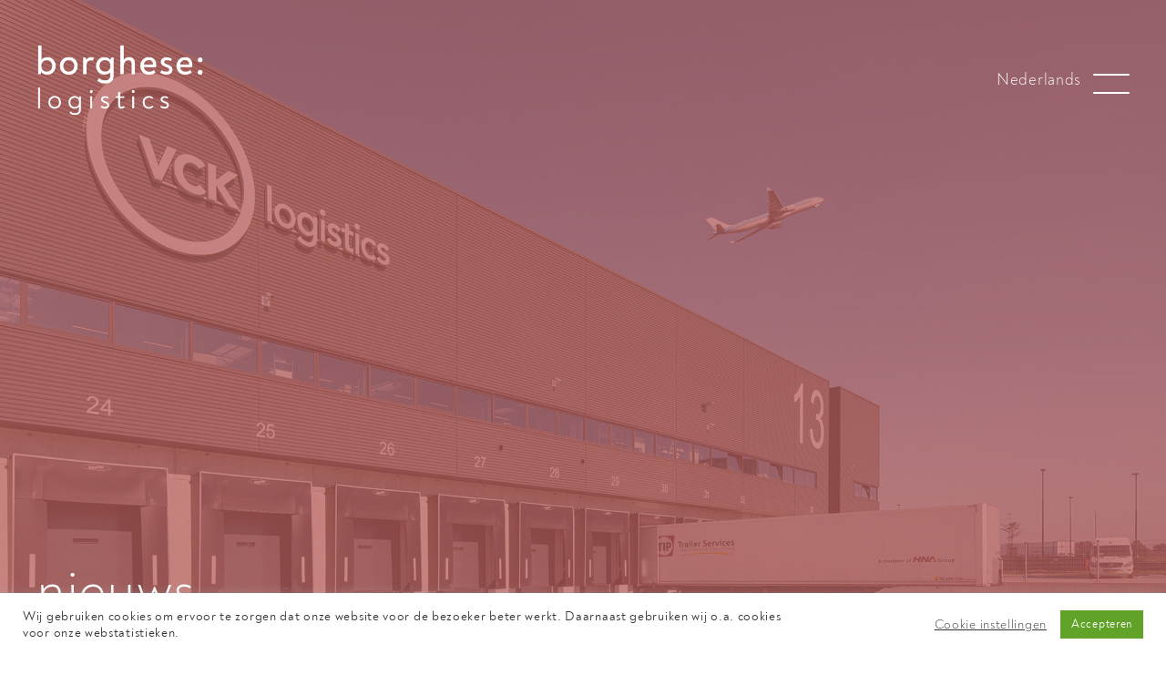

--- FILE ---
content_type: text/html; charset=UTF-8
request_url: https://borgheselogistics.nl/nieuws/page/4/
body_size: 13651
content:
<!DOCTYPE html>
<html lang="nl-NL" >
<head>
<meta charset="UTF-8">
<meta name="viewport" content="width=device-width, initial-scale=1.0">
<!-- WP_HEAD() START -->
<meta name='robots' content='index, follow, max-image-preview:large, max-snippet:-1, max-video-preview:-1' />
	<style>img:is([sizes="auto" i], [sizes^="auto," i]) { contain-intrinsic-size: 3000px 1500px }</style>
	
	<!-- This site is optimized with the Yoast SEO plugin v26.8 - https://yoast.com/product/yoast-seo-wordpress/ -->
	<title>Nieuws - Borghese</title>
	<link rel="canonical" href="https://borgheselogistics.nl/nieuws/" />
	<meta property="og:locale" content="nl_NL" />
	<meta property="og:type" content="article" />
	<meta property="og:title" content="Nieuws - Borghese" />
	<meta property="og:url" content="https://borgheselogistics.nl/nieuws/" />
	<meta property="og:site_name" content="Borghese" />
	<meta property="article:modified_time" content="2021-04-12T14:12:21+00:00" />
	<meta name="twitter:card" content="summary_large_image" />
	<script type="application/ld+json" class="yoast-schema-graph">{"@context":"https://schema.org","@graph":[{"@type":"WebPage","@id":"https://borgheselogistics.nl/nieuws/","url":"https://borgheselogistics.nl/nieuws/","name":"Nieuws - Borghese","isPartOf":{"@id":"https://borgheselogistics.nl/#website"},"datePublished":"2020-11-25T07:39:16+00:00","dateModified":"2021-04-12T14:12:21+00:00","inLanguage":"nl-NL","potentialAction":[{"@type":"ReadAction","target":["https://borgheselogistics.nl/nieuws/"]}]},{"@type":"WebSite","@id":"https://borgheselogistics.nl/#website","url":"https://borgheselogistics.nl/","name":"Borghese","description":"Logistics","publisher":{"@id":"https://borgheselogistics.nl/#organization"},"potentialAction":[{"@type":"SearchAction","target":{"@type":"EntryPoint","urlTemplate":"https://borgheselogistics.nl/?s={search_term_string}"},"query-input":{"@type":"PropertyValueSpecification","valueRequired":true,"valueName":"search_term_string"}}],"inLanguage":"nl-NL"},{"@type":"Organization","@id":"https://borgheselogistics.nl/#organization","name":"Borghese Logistics","url":"https://borgheselogistics.nl/","logo":{"@type":"ImageObject","inLanguage":"nl-NL","@id":"https://borgheselogistics.nl/#/schema/logo/image/","url":"https://borgheselogistics.nl/wp-content/uploads/BO_logistics_logo-RGB.png","contentUrl":"https://borgheselogistics.nl/wp-content/uploads/BO_logistics_logo-RGB.png","width":591,"height":250,"caption":"Borghese Logistics"},"image":{"@id":"https://borgheselogistics.nl/#/schema/logo/image/"}}]}</script>
	<!-- / Yoast SEO plugin. -->



<link rel='stylesheet' id='wp-block-library-css' href='https://borgheselogistics.nl/wp-includes/css/dist/block-library/style.min.css' type='text/css' media='all' />
<style id='classic-theme-styles-inline-css' type='text/css'>
/*! This file is auto-generated */
.wp-block-button__link{color:#fff;background-color:#32373c;border-radius:9999px;box-shadow:none;text-decoration:none;padding:calc(.667em + 2px) calc(1.333em + 2px);font-size:1.125em}.wp-block-file__button{background:#32373c;color:#fff;text-decoration:none}
</style>
<style id='global-styles-inline-css' type='text/css'>
:root{--wp--preset--aspect-ratio--square: 1;--wp--preset--aspect-ratio--4-3: 4/3;--wp--preset--aspect-ratio--3-4: 3/4;--wp--preset--aspect-ratio--3-2: 3/2;--wp--preset--aspect-ratio--2-3: 2/3;--wp--preset--aspect-ratio--16-9: 16/9;--wp--preset--aspect-ratio--9-16: 9/16;--wp--preset--color--black: #000000;--wp--preset--color--cyan-bluish-gray: #abb8c3;--wp--preset--color--white: #ffffff;--wp--preset--color--pale-pink: #f78da7;--wp--preset--color--vivid-red: #cf2e2e;--wp--preset--color--luminous-vivid-orange: #ff6900;--wp--preset--color--luminous-vivid-amber: #fcb900;--wp--preset--color--light-green-cyan: #7bdcb5;--wp--preset--color--vivid-green-cyan: #00d084;--wp--preset--color--pale-cyan-blue: #8ed1fc;--wp--preset--color--vivid-cyan-blue: #0693e3;--wp--preset--color--vivid-purple: #9b51e0;--wp--preset--gradient--vivid-cyan-blue-to-vivid-purple: linear-gradient(135deg,rgba(6,147,227,1) 0%,rgb(155,81,224) 100%);--wp--preset--gradient--light-green-cyan-to-vivid-green-cyan: linear-gradient(135deg,rgb(122,220,180) 0%,rgb(0,208,130) 100%);--wp--preset--gradient--luminous-vivid-amber-to-luminous-vivid-orange: linear-gradient(135deg,rgba(252,185,0,1) 0%,rgba(255,105,0,1) 100%);--wp--preset--gradient--luminous-vivid-orange-to-vivid-red: linear-gradient(135deg,rgba(255,105,0,1) 0%,rgb(207,46,46) 100%);--wp--preset--gradient--very-light-gray-to-cyan-bluish-gray: linear-gradient(135deg,rgb(238,238,238) 0%,rgb(169,184,195) 100%);--wp--preset--gradient--cool-to-warm-spectrum: linear-gradient(135deg,rgb(74,234,220) 0%,rgb(151,120,209) 20%,rgb(207,42,186) 40%,rgb(238,44,130) 60%,rgb(251,105,98) 80%,rgb(254,248,76) 100%);--wp--preset--gradient--blush-light-purple: linear-gradient(135deg,rgb(255,206,236) 0%,rgb(152,150,240) 100%);--wp--preset--gradient--blush-bordeaux: linear-gradient(135deg,rgb(254,205,165) 0%,rgb(254,45,45) 50%,rgb(107,0,62) 100%);--wp--preset--gradient--luminous-dusk: linear-gradient(135deg,rgb(255,203,112) 0%,rgb(199,81,192) 50%,rgb(65,88,208) 100%);--wp--preset--gradient--pale-ocean: linear-gradient(135deg,rgb(255,245,203) 0%,rgb(182,227,212) 50%,rgb(51,167,181) 100%);--wp--preset--gradient--electric-grass: linear-gradient(135deg,rgb(202,248,128) 0%,rgb(113,206,126) 100%);--wp--preset--gradient--midnight: linear-gradient(135deg,rgb(2,3,129) 0%,rgb(40,116,252) 100%);--wp--preset--font-size--small: 13px;--wp--preset--font-size--medium: 20px;--wp--preset--font-size--large: 36px;--wp--preset--font-size--x-large: 42px;--wp--preset--spacing--20: 0.44rem;--wp--preset--spacing--30: 0.67rem;--wp--preset--spacing--40: 1rem;--wp--preset--spacing--50: 1.5rem;--wp--preset--spacing--60: 2.25rem;--wp--preset--spacing--70: 3.38rem;--wp--preset--spacing--80: 5.06rem;--wp--preset--shadow--natural: 6px 6px 9px rgba(0, 0, 0, 0.2);--wp--preset--shadow--deep: 12px 12px 50px rgba(0, 0, 0, 0.4);--wp--preset--shadow--sharp: 6px 6px 0px rgba(0, 0, 0, 0.2);--wp--preset--shadow--outlined: 6px 6px 0px -3px rgba(255, 255, 255, 1), 6px 6px rgba(0, 0, 0, 1);--wp--preset--shadow--crisp: 6px 6px 0px rgba(0, 0, 0, 1);}:where(.is-layout-flex){gap: 0.5em;}:where(.is-layout-grid){gap: 0.5em;}body .is-layout-flex{display: flex;}.is-layout-flex{flex-wrap: wrap;align-items: center;}.is-layout-flex > :is(*, div){margin: 0;}body .is-layout-grid{display: grid;}.is-layout-grid > :is(*, div){margin: 0;}:where(.wp-block-columns.is-layout-flex){gap: 2em;}:where(.wp-block-columns.is-layout-grid){gap: 2em;}:where(.wp-block-post-template.is-layout-flex){gap: 1.25em;}:where(.wp-block-post-template.is-layout-grid){gap: 1.25em;}.has-black-color{color: var(--wp--preset--color--black) !important;}.has-cyan-bluish-gray-color{color: var(--wp--preset--color--cyan-bluish-gray) !important;}.has-white-color{color: var(--wp--preset--color--white) !important;}.has-pale-pink-color{color: var(--wp--preset--color--pale-pink) !important;}.has-vivid-red-color{color: var(--wp--preset--color--vivid-red) !important;}.has-luminous-vivid-orange-color{color: var(--wp--preset--color--luminous-vivid-orange) !important;}.has-luminous-vivid-amber-color{color: var(--wp--preset--color--luminous-vivid-amber) !important;}.has-light-green-cyan-color{color: var(--wp--preset--color--light-green-cyan) !important;}.has-vivid-green-cyan-color{color: var(--wp--preset--color--vivid-green-cyan) !important;}.has-pale-cyan-blue-color{color: var(--wp--preset--color--pale-cyan-blue) !important;}.has-vivid-cyan-blue-color{color: var(--wp--preset--color--vivid-cyan-blue) !important;}.has-vivid-purple-color{color: var(--wp--preset--color--vivid-purple) !important;}.has-black-background-color{background-color: var(--wp--preset--color--black) !important;}.has-cyan-bluish-gray-background-color{background-color: var(--wp--preset--color--cyan-bluish-gray) !important;}.has-white-background-color{background-color: var(--wp--preset--color--white) !important;}.has-pale-pink-background-color{background-color: var(--wp--preset--color--pale-pink) !important;}.has-vivid-red-background-color{background-color: var(--wp--preset--color--vivid-red) !important;}.has-luminous-vivid-orange-background-color{background-color: var(--wp--preset--color--luminous-vivid-orange) !important;}.has-luminous-vivid-amber-background-color{background-color: var(--wp--preset--color--luminous-vivid-amber) !important;}.has-light-green-cyan-background-color{background-color: var(--wp--preset--color--light-green-cyan) !important;}.has-vivid-green-cyan-background-color{background-color: var(--wp--preset--color--vivid-green-cyan) !important;}.has-pale-cyan-blue-background-color{background-color: var(--wp--preset--color--pale-cyan-blue) !important;}.has-vivid-cyan-blue-background-color{background-color: var(--wp--preset--color--vivid-cyan-blue) !important;}.has-vivid-purple-background-color{background-color: var(--wp--preset--color--vivid-purple) !important;}.has-black-border-color{border-color: var(--wp--preset--color--black) !important;}.has-cyan-bluish-gray-border-color{border-color: var(--wp--preset--color--cyan-bluish-gray) !important;}.has-white-border-color{border-color: var(--wp--preset--color--white) !important;}.has-pale-pink-border-color{border-color: var(--wp--preset--color--pale-pink) !important;}.has-vivid-red-border-color{border-color: var(--wp--preset--color--vivid-red) !important;}.has-luminous-vivid-orange-border-color{border-color: var(--wp--preset--color--luminous-vivid-orange) !important;}.has-luminous-vivid-amber-border-color{border-color: var(--wp--preset--color--luminous-vivid-amber) !important;}.has-light-green-cyan-border-color{border-color: var(--wp--preset--color--light-green-cyan) !important;}.has-vivid-green-cyan-border-color{border-color: var(--wp--preset--color--vivid-green-cyan) !important;}.has-pale-cyan-blue-border-color{border-color: var(--wp--preset--color--pale-cyan-blue) !important;}.has-vivid-cyan-blue-border-color{border-color: var(--wp--preset--color--vivid-cyan-blue) !important;}.has-vivid-purple-border-color{border-color: var(--wp--preset--color--vivid-purple) !important;}.has-vivid-cyan-blue-to-vivid-purple-gradient-background{background: var(--wp--preset--gradient--vivid-cyan-blue-to-vivid-purple) !important;}.has-light-green-cyan-to-vivid-green-cyan-gradient-background{background: var(--wp--preset--gradient--light-green-cyan-to-vivid-green-cyan) !important;}.has-luminous-vivid-amber-to-luminous-vivid-orange-gradient-background{background: var(--wp--preset--gradient--luminous-vivid-amber-to-luminous-vivid-orange) !important;}.has-luminous-vivid-orange-to-vivid-red-gradient-background{background: var(--wp--preset--gradient--luminous-vivid-orange-to-vivid-red) !important;}.has-very-light-gray-to-cyan-bluish-gray-gradient-background{background: var(--wp--preset--gradient--very-light-gray-to-cyan-bluish-gray) !important;}.has-cool-to-warm-spectrum-gradient-background{background: var(--wp--preset--gradient--cool-to-warm-spectrum) !important;}.has-blush-light-purple-gradient-background{background: var(--wp--preset--gradient--blush-light-purple) !important;}.has-blush-bordeaux-gradient-background{background: var(--wp--preset--gradient--blush-bordeaux) !important;}.has-luminous-dusk-gradient-background{background: var(--wp--preset--gradient--luminous-dusk) !important;}.has-pale-ocean-gradient-background{background: var(--wp--preset--gradient--pale-ocean) !important;}.has-electric-grass-gradient-background{background: var(--wp--preset--gradient--electric-grass) !important;}.has-midnight-gradient-background{background: var(--wp--preset--gradient--midnight) !important;}.has-small-font-size{font-size: var(--wp--preset--font-size--small) !important;}.has-medium-font-size{font-size: var(--wp--preset--font-size--medium) !important;}.has-large-font-size{font-size: var(--wp--preset--font-size--large) !important;}.has-x-large-font-size{font-size: var(--wp--preset--font-size--x-large) !important;}
:where(.wp-block-post-template.is-layout-flex){gap: 1.25em;}:where(.wp-block-post-template.is-layout-grid){gap: 1.25em;}
:where(.wp-block-columns.is-layout-flex){gap: 2em;}:where(.wp-block-columns.is-layout-grid){gap: 2em;}
:root :where(.wp-block-pullquote){font-size: 1.5em;line-height: 1.6;}
</style>
<link rel='stylesheet' id='cookie-law-info-css' href='https://borgheselogistics.nl/wp-content/plugins/cookie-law-info/legacy/public/css/cookie-law-info-public.css?ver=3.3.9.1' type='text/css' media='all' />
<link rel='stylesheet' id='cookie-law-info-gdpr-css' href='https://borgheselogistics.nl/wp-content/plugins/cookie-law-info/legacy/public/css/cookie-law-info-gdpr.css?ver=3.3.9.1' type='text/css' media='all' />
<link rel='stylesheet' id='oxygen-css' href='https://borgheselogistics.nl/wp-content/plugins/oxygen/component-framework/oxygen.css?ver=4.9.5' type='text/css' media='all' />
<script type="text/javascript" id="wpml-cookie-js-extra">
/* <![CDATA[ */
var wpml_cookies = {"wp-wpml_current_language":{"value":"nl","expires":1,"path":"\/"}};
var wpml_cookies = {"wp-wpml_current_language":{"value":"nl","expires":1,"path":"\/"}};
/* ]]> */
</script>
<script type="text/javascript" src="https://borgheselogistics.nl/wp-content/plugins/sitepress-multilingual-cms/res/js/cookies/language-cookie.js?ver=486900" id="wpml-cookie-js" defer="defer" data-wp-strategy="defer"></script>
<script type="text/javascript" src="https://borgheselogistics.nl/wp-includes/js/jquery/jquery.min.js?ver=3.7.1" id="jquery-core-js"></script>
<script type="text/javascript" src="https://borgheselogistics.nl/wp-includes/js/jquery/jquery-migrate.min.js?ver=3.4.1" id="jquery-migrate-js"></script>
<script type="text/javascript" id="cookie-law-info-js-extra">
/* <![CDATA[ */
var Cli_Data = {"nn_cookie_ids":[],"cookielist":[],"non_necessary_cookies":[],"ccpaEnabled":"","ccpaRegionBased":"","ccpaBarEnabled":"","strictlyEnabled":["necessary","obligatoire"],"ccpaType":"gdpr","js_blocking":"1","custom_integration":"","triggerDomRefresh":"","secure_cookies":""};
var cli_cookiebar_settings = {"animate_speed_hide":"500","animate_speed_show":"500","background":"#FFF","border":"#b1a6a6c2","border_on":"","button_1_button_colour":"#61a229","button_1_button_hover":"#4e8221","button_1_link_colour":"#fff","button_1_as_button":"1","button_1_new_win":"","button_2_button_colour":"#333","button_2_button_hover":"#292929","button_2_link_colour":"#444","button_2_as_button":"","button_2_hidebar":"","button_3_button_colour":"#3566bb","button_3_button_hover":"#2a5296","button_3_link_colour":"#fff","button_3_as_button":"1","button_3_new_win":"","button_4_button_colour":"#000","button_4_button_hover":"#000000","button_4_link_colour":"#333333","button_4_as_button":"","button_7_button_colour":"#61a229","button_7_button_hover":"#4e8221","button_7_link_colour":"#fff","button_7_as_button":"1","button_7_new_win":"","font_family":"inherit","header_fix":"","notify_animate_hide":"1","notify_animate_show":"","notify_div_id":"#cookie-law-info-bar","notify_position_horizontal":"right","notify_position_vertical":"bottom","scroll_close":"","scroll_close_reload":"","accept_close_reload":"","reject_close_reload":"","showagain_tab":"","showagain_background":"#fff","showagain_border":"#000","showagain_div_id":"#cookie-law-info-again","showagain_x_position":"100px","text":"#333333","show_once_yn":"","show_once":"10000","logging_on":"","as_popup":"","popup_overlay":"1","bar_heading_text":"","cookie_bar_as":"banner","popup_showagain_position":"bottom-right","widget_position":"left"};
var log_object = {"ajax_url":"https:\/\/borgheselogistics.nl\/wp-admin\/admin-ajax.php"};
/* ]]> */
</script>
<script type="text/javascript" src="https://borgheselogistics.nl/wp-content/plugins/cookie-law-info/legacy/public/js/cookie-law-info-public.js?ver=3.3.9.1" id="cookie-law-info-js"></script>
<link rel="https://api.w.org/" href="https://borgheselogistics.nl/wp-json/" /><link rel="alternate" title="JSON" type="application/json" href="https://borgheselogistics.nl/wp-json/wp/v2/pages/44" /><link rel="EditURI" type="application/rsd+xml" title="RSD" href="https://borgheselogistics.nl/xmlrpc.php?rsd" />

<link rel='shortlink' href='https://borgheselogistics.nl/?p=44' />
<link rel="alternate" title="oEmbed (JSON)" type="application/json+oembed" href="https://borgheselogistics.nl/wp-json/oembed/1.0/embed?url=https%3A%2F%2Fborgheselogistics.nl%2Fnieuws%2F" />
<link rel="alternate" title="oEmbed (XML)" type="text/xml+oembed" href="https://borgheselogistics.nl/wp-json/oembed/1.0/embed?url=https%3A%2F%2Fborgheselogistics.nl%2Fnieuws%2F&#038;format=xml" />
<meta name="generator" content="WPML ver:4.8.6 stt:37,1;" />
<!-- Google Tag Manager -->
<script>(function(w,d,s,l,i){w[l]=w[l]||[];w[l].push({'gtm.start':
new Date().getTime(),event:'gtm.js'});var f=d.getElementsByTagName(s)[0],
j=d.createElement(s),dl=l!='dataLayer'?'&l='+l:'';j.async=true;j.src=
'https://www.googletagmanager.com/gtm.js?id='+i+dl;f.parentNode.insertBefore(j,f);
})(window,document,'script','dataLayer','GTM-W73J57VG');</script>
<!-- End Google Tag Manager -->
<link rel="icon" href="https://borgheselogistics.nl/wp-content/uploads/cropped-BO_real_estate_favicon-RGB-32x32.png" sizes="32x32" />
<link rel="icon" href="https://borgheselogistics.nl/wp-content/uploads/cropped-BO_real_estate_favicon-RGB-192x192.png" sizes="192x192" />
<link rel="apple-touch-icon" href="https://borgheselogistics.nl/wp-content/uploads/cropped-BO_real_estate_favicon-RGB-180x180.png" />
<meta name="msapplication-TileImage" content="https://borgheselogistics.nl/wp-content/uploads/cropped-BO_real_estate_favicon-RGB-270x270.png" />
<link rel='stylesheet' id='oxygen-cache-159-css' href='//borgheselogistics.nl/wp-content/uploads/oxygen/css/159.css?cache=1721225782' type='text/css' media='all' />
<link rel='stylesheet' id='oxygen-cache-160-css' href='//borgheselogistics.nl/wp-content/uploads/oxygen/css/160.css?cache=1655217576' type='text/css' media='all' />
<link rel='stylesheet' id='oxygen-cache-6123-css' href='//borgheselogistics.nl/wp-content/uploads/oxygen/css/6123.css?cache=1768226678' type='text/css' media='all' />
<link rel='stylesheet' id='oxygen-cache-6122-css' href='//borgheselogistics.nl/wp-content/uploads/oxygen/css/6122.css?cache=1768226658' type='text/css' media='all' />
<link rel='stylesheet' id='oxygen-cache-158-css' href='//borgheselogistics.nl/wp-content/uploads/oxygen/css/158.css?cache=1713810550' type='text/css' media='all' />
<link rel='stylesheet' id='oxygen-cache-66-css' href='//borgheselogistics.nl/wp-content/uploads/oxygen/css/66.css?cache=1655217593' type='text/css' media='all' />
<link rel='stylesheet' id='oxygen-cache-44-css' href='//borgheselogistics.nl/wp-content/uploads/oxygen/css/44.css?cache=1768478357' type='text/css' media='all' />
<link rel='stylesheet' id='oxygen-universal-styles-css' href='//borgheselogistics.nl/wp-content/uploads/oxygen/css/universal.css?cache=1769162208' type='text/css' media='all' />
<!-- END OF WP_HEAD() -->
</head>
<body class="paged page-template-default page page-id-44 paged-4 page-paged-4  wp-embed-responsive oxygen-body" >

<!-- Google Tag Manager (noscript) -->
<noscript><iframe src="https://www.googletagmanager.com/ns.html?id=GTM-W73J57VG"
height="0" width="0" style="display:none;visibility:hidden"></iframe></noscript>
<!-- End Google Tag Manager (noscript) -->



						<header id="_header-21-158" class="oxy-header-wrapper oxy-sticky-header oxy-overlay-header oxy-header" ><div id="_header_row-22-158" class="oxygen-hide-in-sticky oxy-header-row" ><div data-rocket-location-hash="aecc3a1b4dad556085711e5cd1b06f2c" class="oxy-header-container"><div id="_header_left-23-158" class="oxy-header-left" ><a id="link-24-158" class="ct-link" href="https://borgheselogistics.nl/welkom/"   ><img  id="image-25-158" alt="" src="https://borgheselogistics.nl/wp-content/uploads/BO-LO_wit_RGB.png" class="ct-image"/></a></div><div id="_header_center-26-158" class="oxy-header-center" ></div><div id="_header_right-27-158" class="oxy-header-right" ><div id="shortcode-52-158" class="ct-shortcode" >
<div class="wpml-ls-statics-shortcode_actions wpml-ls wpml-ls-legacy-list-horizontal">
	<ul role="menu"><li class="wpml-ls-slot-shortcode_actions wpml-ls-item wpml-ls-item-nl wpml-ls-current-language wpml-ls-first-item wpml-ls-last-item wpml-ls-item-legacy-list-horizontal" role="none">
				<a href="https://borgheselogistics.nl/nieuws/" class="wpml-ls-link" role="menuitem" >
                    <span class="wpml-ls-native" role="menuitem">Nederlands</span></a>
			</li></ul>
</div>
</div><div id="div_block-28-158" class="ct-div-block" >
		<div id="-burger-trigger-29-158" class="oxy-burger-trigger " ><button aria-label="Open menu" data-touch="click"  class="hamburger hamburger--slider " type="button"><span class="hamburger-box"><span class="hamburger-inner"></span></span></button></div>

		
		<div id="-off-canvas-30-158" class="oxy-off-canvas " ><div class="oxy-offcanvas_backdrop"></div><div id="-off-canvas-30-158-inner" class="offcanvas-inner oxy-inner-content" role="dialog" aria-label="offcanvas content" tabindex="0" data-start="false" data-click-outside="true" data-trigger-selector=".oxy-burger-trigger" data-esc="true" data-focus-selector=".offcanvas-inner" data-reset="400" data-hashclose="true" data-burger-sync="false" data-overflow="true" data-auto-aria="true" data-focus-trap="true" data-second-offcanvas=".other-offcanvas" ><nav id="_nav_menu-31-158" class="oxy-nav-menu oxy-nav-menu-vertical" ><div class='oxy-menu-toggle'><div class='oxy-nav-menu-hamburger-wrap'><div class='oxy-nav-menu-hamburger'><div class='oxy-nav-menu-hamburger-line'></div><div class='oxy-nav-menu-hamburger-line'></div><div class='oxy-nav-menu-hamburger-line'></div></div></div></div><div class="menu-hoofdmenu-container"><ul id="menu-hoofdmenu" class="oxy-nav-menu-list"><li id="menu-item-76" class="project-subtitle menu-item menu-item-type-post_type menu-item-object-page menu-item-76"><a href="https://borgheselogistics.nl/projects/" data-ps2id-api="true">Projecten</a></li>
<li id="menu-item-3821" class="logic-subtitle menu-item menu-item-type-post_type menu-item-object-page menu-item-3821"><a href="https://borgheselogistics.nl/blogic/" data-ps2id-api="true">b:logic</a></li>
<li id="menu-item-75" class="nieuws-subtitle menu-item menu-item-type-post_type menu-item-object-page current-menu-item page_item page-item-44 current_page_item menu-item-75"><a href="https://borgheselogistics.nl/nieuws/" aria-current="page" data-ps2id-api="true">Nieuws</a></li>
<li id="menu-item-3507" class="over-subtitle menu-item menu-item-type-post_type menu-item-object-page menu-item-3507"><a href="https://borgheselogistics.nl/over/" data-ps2id-api="true">Over</a></li>
<li id="menu-item-72" class="contact-subtitle menu-item menu-item-type-post_type menu-item-object-page menu-item-72"><a href="https://borgheselogistics.nl/contact/" data-ps2id-api="true">Contact</a></li>
<li id="menu-item-6101" class="vacature-subtitle menu-item menu-item-type-post_type menu-item-object-vacature menu-item-6101"><a href="https://borgheselogistics.nl/vacature/projectontwikkelaar/" data-ps2id-api="true">Vacature</a></li>
</ul></div></nav></div></div>

		</div></div></div></div><div id="_header_row-42-158" class="oxygen-show-in-sticky-only oxygen-hide-in-overlay oxy-header-row" ><div data-rocket-location-hash="c4e13caac9f550bb6e80af3fc78b5ef4" class="oxy-header-container"><div id="_header_left-43-158" class="oxy-header-left" ><a id="link-44-158" class="ct-link" href="https://borgheselogistics.nl/welkom/"   ><img  id="image-45-158" alt="" src="https://borgheselogistics.nl/wp-content/uploads/BO-LO_wit_RGB.png" class="ct-image"/></a></div><div id="_header_center-46-158" class="oxy-header-center" ></div><div id="_header_right-47-158" class="oxy-header-right" ><div id="shortcode-54-158" class="ct-shortcode overlay-wpml" >
<div class="wpml-ls-statics-shortcode_actions wpml-ls wpml-ls-legacy-list-horizontal">
	<ul role="menu"><li class="wpml-ls-slot-shortcode_actions wpml-ls-item wpml-ls-item-nl wpml-ls-current-language wpml-ls-first-item wpml-ls-last-item wpml-ls-item-legacy-list-horizontal" role="none">
				<a href="https://borgheselogistics.nl/nieuws/" class="wpml-ls-link" role="menuitem" >
                    <span class="wpml-ls-native" role="menuitem">Nederlands</span></a>
			</li></ul>
</div>
</div><div id="div_block-48-158" class="ct-div-block" >
		<div id="-burger-trigger-49-158" class="oxy-burger-trigger " ><button aria-label="Open menu" data-touch="click"  class="hamburger hamburger--slider " type="button"><span class="hamburger-box"><span class="hamburger-inner"></span></span></button></div>

		
		<div id="-off-canvas-50-158" class="oxy-off-canvas " ><div class="oxy-offcanvas_backdrop"></div><div id="-off-canvas-50-158-inner" class="offcanvas-inner oxy-inner-content" role="dialog" aria-label="offcanvas content" tabindex="0" data-start="false" data-click-outside="true" data-trigger-selector=".oxy-burger-trigger" data-esc="true" data-focus-selector=".offcanvas-inner" data-reset="400" data-hashclose="true" data-burger-sync="false" data-overflow="true" data-auto-aria="true" data-focus-trap="true" data-second-offcanvas=".other-offcanvas" ><nav id="_nav_menu-51-158" class="oxy-nav-menu oxy-nav-menu-vertical" ><div class='oxy-menu-toggle'><div class='oxy-nav-menu-hamburger-wrap'><div class='oxy-nav-menu-hamburger'><div class='oxy-nav-menu-hamburger-line'></div><div class='oxy-nav-menu-hamburger-line'></div><div class='oxy-nav-menu-hamburger-line'></div></div></div></div><div class="menu-hoofdmenu-container"><ul id="menu-hoofdmenu-1" class="oxy-nav-menu-list"><li class="project-subtitle menu-item menu-item-type-post_type menu-item-object-page menu-item-76"><a href="https://borgheselogistics.nl/projects/" data-ps2id-api="true">Projecten</a></li>
<li class="logic-subtitle menu-item menu-item-type-post_type menu-item-object-page menu-item-3821"><a href="https://borgheselogistics.nl/blogic/" data-ps2id-api="true">b:logic</a></li>
<li class="nieuws-subtitle menu-item menu-item-type-post_type menu-item-object-page current-menu-item page_item page-item-44 current_page_item menu-item-75"><a href="https://borgheselogistics.nl/nieuws/" aria-current="page" data-ps2id-api="true">Nieuws</a></li>
<li class="over-subtitle menu-item menu-item-type-post_type menu-item-object-page menu-item-3507"><a href="https://borgheselogistics.nl/over/" data-ps2id-api="true">Over</a></li>
<li class="contact-subtitle menu-item menu-item-type-post_type menu-item-object-page menu-item-72"><a href="https://borgheselogistics.nl/contact/" data-ps2id-api="true">Contact</a></li>
<li class="vacature-subtitle menu-item menu-item-type-post_type menu-item-object-vacature menu-item-6101"><a href="https://borgheselogistics.nl/vacature/projectontwikkelaar/" data-ps2id-api="true">Vacature</a></li>
</ul></div></nav></div></div>

		</div></div></div></div><div id="_header_row-32-158" class="oxy-header-row" ><div data-rocket-location-hash="7884d40fe52fa560a913ea5df5103105" class="oxy-header-container"><div id="_header_left-33-158" class="oxy-header-left" ><a id="link-34-158" class="ct-link" href="https://borgheselogistics.nl/welkom/"   ><img  id="image-41-158" alt="" src="https://borgheselogistics.nl/wp-content/uploads/BO-LO_wit_RGB.png" class="ct-image"/></a></div><div id="_header_center-35-158" class="oxy-header-center" ></div><div id="_header_right-36-158" class="oxy-header-right" ><div id="shortcode-55-158" class="ct-shortcode overlay-wpml" >
<div class="wpml-ls-statics-shortcode_actions wpml-ls wpml-ls-legacy-list-horizontal">
	<ul role="menu"><li class="wpml-ls-slot-shortcode_actions wpml-ls-item wpml-ls-item-nl wpml-ls-current-language wpml-ls-first-item wpml-ls-last-item wpml-ls-item-legacy-list-horizontal" role="none">
				<a href="https://borgheselogistics.nl/nieuws/" class="wpml-ls-link" role="menuitem" >
                    <span class="wpml-ls-native" role="menuitem">Nederlands</span></a>
			</li></ul>
</div>
</div><div id="div_block-37-158" class="ct-div-block" >
		<div id="-burger-trigger-38-158" class="oxy-burger-trigger " ><button aria-label="Open menu" data-touch="click"  class="hamburger hamburger--slider " type="button"><span class="hamburger-box"><span class="hamburger-inner"></span></span></button></div>

		
		<div id="-off-canvas-39-158" class="oxy-off-canvas " ><div class="oxy-offcanvas_backdrop"></div><div id="-off-canvas-39-158-inner" class="offcanvas-inner oxy-inner-content" role="dialog" aria-label="offcanvas content" tabindex="0" data-start="false" data-click-outside="true" data-trigger-selector=".oxy-burger-trigger" data-esc="true" data-focus-selector=".offcanvas-inner" data-reset="400" data-hashclose="true" data-burger-sync="false" data-overflow="false" data-auto-aria="true" data-focus-trap="true" data-second-offcanvas=".other-offcanvas" ><nav id="_nav_menu-40-158" class="oxy-nav-menu oxy-nav-menu-vertical" ><div class='oxy-menu-toggle'><div class='oxy-nav-menu-hamburger-wrap'><div class='oxy-nav-menu-hamburger'><div class='oxy-nav-menu-hamburger-line'></div><div class='oxy-nav-menu-hamburger-line'></div><div class='oxy-nav-menu-hamburger-line'></div></div></div></div><div class="menu-hoofdmenu-container"><ul id="menu-hoofdmenu-2" class="oxy-nav-menu-list"><li class="project-subtitle menu-item menu-item-type-post_type menu-item-object-page menu-item-76"><a href="https://borgheselogistics.nl/projects/" data-ps2id-api="true">Projecten</a></li>
<li class="logic-subtitle menu-item menu-item-type-post_type menu-item-object-page menu-item-3821"><a href="https://borgheselogistics.nl/blogic/" data-ps2id-api="true">b:logic</a></li>
<li class="nieuws-subtitle menu-item menu-item-type-post_type menu-item-object-page current-menu-item page_item page-item-44 current_page_item menu-item-75"><a href="https://borgheselogistics.nl/nieuws/" aria-current="page" data-ps2id-api="true">Nieuws</a></li>
<li class="over-subtitle menu-item menu-item-type-post_type menu-item-object-page menu-item-3507"><a href="https://borgheselogistics.nl/over/" data-ps2id-api="true">Over</a></li>
<li class="contact-subtitle menu-item menu-item-type-post_type menu-item-object-page menu-item-72"><a href="https://borgheselogistics.nl/contact/" data-ps2id-api="true">Contact</a></li>
<li class="vacature-subtitle menu-item menu-item-type-post_type menu-item-object-vacature menu-item-6101"><a href="https://borgheselogistics.nl/vacature/projectontwikkelaar/" data-ps2id-api="true">Vacature</a></li>
</ul></div></nav></div></div>

		</div></div></div></div></header>
				<script type="text/javascript">
			jQuery(document).ready(function() {
				var selector = "#_header-21-158",
					scrollval = parseInt("300");
				if (!scrollval || scrollval < 1) {
											jQuery("body").css("margin-top", jQuery(selector).outerHeight());
						jQuery(selector).addClass("oxy-sticky-header-active");
									}
				else {
					var scrollTopOld = 0;
					jQuery(window).scroll(function() {
						if (!jQuery('body').hasClass('oxy-nav-menu-prevent-overflow')) {
							if (jQuery(this).scrollTop() > scrollval 
																) {
								if (
																		!jQuery(selector).hasClass("oxy-sticky-header-active")) {
									if (jQuery(selector).css('position')!='absolute') {
										jQuery("body").css("margin-top", jQuery(selector).outerHeight());
									}
									jQuery(selector)
										.addClass("oxy-sticky-header-active")
																			.addClass("oxy-sticky-header-fade-in");
																	}
							}
							else {
								jQuery(selector)
									.removeClass("oxy-sticky-header-fade-in")
									.removeClass("oxy-sticky-header-active");
								if (jQuery(selector).css('position')!='absolute') {
									jQuery("body").css("margin-top", "");
								}
							}
							scrollTopOld = jQuery(this).scrollTop();
						}
					})
				}
			});
		</script><div id='inner_content-8-66' class='ct-inner-content'><section id="section-2-44" class=" ct-section" ><div data-rocket-location-hash="6315b667c09522bffc0c7018001581c6" class="ct-section-inner-wrap"><h1 id="headline-4-44" class="ct-headline">nieuws</h1><div id="code_block-72-44" class="ct-code-block" ></div></div></section><section id="section-11-44" class=" ct-section" ><div data-rocket-location-hash="9f1d233a90753397d2d789a594af9329" class="ct-section-inner-wrap"><div id="_toggle-51-44" class="oxy-toggle toggle-5965 toggle-5965-expanded t-auto-close"  data-oxy-toggle-initial-state="open" data-oxy-toggle-active-class="toggle-5965-expanded" >
			<div class='oxy-expand-collapse-icon' href='#'></div>
			<div class='oxy-toggle-content'>
                <h1 id="headline-59-44" class="ct-headline">2026</h1>			</div>
		</div>
		<div id="-infinite-scroller-88-44" class="oxy-infinite-scroller " ><div class="oxy-infinite-scroller_inner oxy-inner-content" data-type="easy_posts" data-trigger="button" data-scroll-threshold="0" data-btn-selector=".load-more-2026" data-history="false" data-scroll-el="false" data-support="false" data-retrigger-aos="false" data-post-selector=".oxy-post" >        
                <div id="_posts_grid-112-44" class='oxy-easy-posts oxy-posts-grid card-deck' >
                                    <div class='oxy-posts'>
                                    </div>
                                <div class='oxy-easy-posts-pages'>
                                    </div>
                                            </div>
                <a id="link_button-94-44" class="ct-link-button load-more-2026" href="http://" target="_self"  >Meer nieuws uit 2026<br></a></div><div class="page-load-status"></div></div>

		</div></section><section id="section-143-44" class=" ct-section" ><div data-rocket-location-hash="7b7d849c874889a3441f65793497e15d" class="ct-section-inner-wrap"><div id="_toggle-144-44" class="oxy-toggle toggle-5965 toggle-5965-expanded t-auto-close"  data-oxy-toggle-initial-state="open" data-oxy-toggle-active-class="toggle-5965-expanded" >
			<div class='oxy-expand-collapse-icon' href='#'></div>
			<div class='oxy-toggle-content'>
                <h1 id="headline-145-44" class="ct-headline">2025</h1>			</div>
		</div>
		<div id="-infinite-scroller-146-44" class="oxy-infinite-scroller " ><div class="oxy-infinite-scroller_inner oxy-inner-content" data-type="easy_posts" data-trigger="button" data-scroll-threshold="0" data-btn-selector=".load-more-2025" data-history="false" data-scroll-el="false" data-support="false" data-retrigger-aos="false" data-post-selector=".oxy-post" >        
                <div id="_posts_grid-147-44" class='oxy-easy-posts oxy-posts-grid card-deck' >
                                    <div class='oxy-posts'>
                                    </div>
                                <div class='oxy-easy-posts-pages'>
                                    </div>
                                            </div>
                <a id="link_button-148-44" class="ct-link-button load-more-2025" href="http://" target="_self"  >Meer nieuws uit 2025<br></a></div><div class="page-load-status"></div></div>

		</div></section><section id="section-137-44" class=" ct-section" ><div data-rocket-location-hash="16d51b5ef852fbeb361b17e504fb00e5" class="ct-section-inner-wrap"><div id="_toggle-138-44" class="oxy-toggle toggle-5965 toggle-5965-expanded t-auto-close"  data-oxy-toggle-initial-state="closed" data-oxy-toggle-active-class="toggle-5965-expanded" >
			<div class='oxy-expand-collapse-icon' href='#'></div>
			<div class='oxy-toggle-content'>
                <h1 id="headline-139-44" class="ct-headline">2024</h1>			</div>
		</div>
		<div id="-infinite-scroller-140-44" class="oxy-infinite-scroller " ><div class="oxy-infinite-scroller_inner oxy-inner-content" data-type="easy_posts" data-trigger="button" data-scroll-threshold="0" data-btn-selector=".load-more-2024" data-history="false" data-scroll-el="false" data-support="false" data-retrigger-aos="false" data-post-selector=".oxy-post" >        
                <div id="_posts_grid-141-44" class='oxy-easy-posts oxy-posts-grid card-deck' >
                                    <div class='oxy-posts'>
                                    </div>
                                <div class='oxy-easy-posts-pages'>
                                    </div>
                                            </div>
                <a id="link_button-142-44" class="ct-link-button load-more-2024" href="http://" target="_self"  >Meer nieuws uit 2024<br></a></div><div class="page-load-status"></div></div>

		</div></section><section id="section-131-44" class=" ct-section" ><div data-rocket-location-hash="8aed3d0caa520abe671c55fd425e78fd" class="ct-section-inner-wrap"><div id="_toggle-132-44" class="oxy-toggle toggle-5965 toggle-5965-expanded t-auto-close"  data-oxy-toggle-initial-state="closed" data-oxy-toggle-active-class="toggle-5965-expanded" >
			<div class='oxy-expand-collapse-icon' href='#'></div>
			<div class='oxy-toggle-content'>
                <h1 id="headline-133-44" class="ct-headline">2023</h1>			</div>
		</div>
		<div id="-infinite-scroller-134-44" class="oxy-infinite-scroller " ><div class="oxy-infinite-scroller_inner oxy-inner-content" data-type="easy_posts" data-trigger="button" data-scroll-threshold="0" data-btn-selector=".load-more-2023" data-history="false" data-scroll-el="false" data-support="false" data-retrigger-aos="false" data-post-selector=".oxy-post" >        
                <div id="_posts_grid-135-44" class='oxy-easy-posts oxy-posts-grid card-deck' >
                                    <div class='oxy-posts'>
                                    </div>
                                <div class='oxy-easy-posts-pages'>
                                    </div>
                                            </div>
                <a id="link_button-136-44" class="ct-link-button load-more-2023" href="http://" target="_self"  >Meer nieuws uit 2023<br></a></div><div class="page-load-status"></div></div>

		</div></section><section id="section-125-44" class=" ct-section" ><div data-rocket-location-hash="df0b1403142e9c1356bede7181115a75" class="ct-section-inner-wrap"><div id="_toggle-126-44" class="oxy-toggle toggle-5965 toggle-5965-expanded t-auto-close"  data-oxy-toggle-initial-state="closed" data-oxy-toggle-active-class="toggle-5965-expanded" >
			<div class='oxy-expand-collapse-icon' href='#'></div>
			<div class='oxy-toggle-content'>
                <h1 id="headline-127-44" class="ct-headline">2022</h1>			</div>
		</div>
		<div id="-infinite-scroller-128-44" class="oxy-infinite-scroller " ><div class="oxy-infinite-scroller_inner oxy-inner-content" data-type="easy_posts" data-trigger="button" data-scroll-threshold="0" data-btn-selector=".load-more-2022" data-history="false" data-scroll-el="false" data-support="false" data-retrigger-aos="false" data-post-selector=".oxy-post" >        
                <div id="_posts_grid-129-44" class='oxy-easy-posts oxy-posts-grid card-deck' >
                                    <div class='oxy-posts'>
                                    </div>
                                <div class='oxy-easy-posts-pages'>
                                    </div>
                                            </div>
                <a id="link_button-130-44" class="ct-link-button load-more-2022" href="http://" target="_self"  >Meer nieuws uit 2022<br></a></div><div class="page-load-status"></div></div>

		</div></section></div><div id="div_block-52-66" class="ct-div-block" ></div><footer id="section-9-66" class=" ct-section" ><div data-rocket-location-hash="3a385032cf337a99e6ff0c6a92ee9ad6" class="ct-section-inner-wrap"><div id="new_columns-10-66" class="ct-new-columns" ><div id="div_block-11-66" class="ct-div-block" ><a id="text_block-12-66" class="ct-link-text" href="tel:+31332464010"   >telefoon</a><div id="_rich_text-13-66" class="oxy-rich-text" ><p><span style="color: #ffffff;"><a style="color: #ffffff;" href="tel:+310332464010">+31 33 246 40 10</a></span></p></div></div><div id="div_block-17-66" class="ct-div-block" ><div id="text_block-18-66" class="ct-text-block" >mail</div><div id="_rich_text-19-66" class="oxy-rich-text" ><span style="color: #ffffff;"><a style="color: #ffffff;" href="mailto:info@borgheselogistics.nl">info@borgheselogistics.nl</a></span></div></div><div id="div_block-14-66" class="ct-div-block" ><div id="text_block-15-66" class="ct-text-block" >adres</div><div id="_rich_text-16-66" class="oxy-rich-text" ><p><span style="color: #ffffff;"><a style="color: #ffffff;" href="https://www.google.com/maps/dir//borghese+real+estate/@52.2126009,5.3778536,12z/data=!4m8!4m7!1m0!1m5!1m1!1s0x47c647fa23737009:0x2b5bf04432ab5663!2m2!1d5.4478928!2d52.2126216" target="_blank" rel="noopener">Arkerpoort 2, 3861 PS Nijkerk</a></span></p></div></div><div id="div_block-12-159" class="ct-div-block" ><div id="text_block-13-159" class="ct-text-block" >mail</div><div id="_rich_text-14-159" class="oxy-rich-text" ><p><span style="color: #ffffff;"><a style="color: #ffffff;" href="mailto:info@borgheselogistics.nl">info@borgheselogistics.nl</a></span></p></div></div></div><div id="div_block-19-159" class="ct-div-block w-full" ><a id="text_block-22-159" class="ct-link-text" href="https://borgheselogistics.nl/wp-content/uploads/Privacy-policy-BL-2024.pdf" target="_blank"  >Privacyverklaring</a></div></div></footer>	<!-- WP_FOOTER -->
<!--googleoff: all--><div id="cookie-law-info-bar" data-nosnippet="true"><span><div class="cli-bar-container cli-style-v2"><div class="cli-bar-message">Wij gebruiken cookies om ervoor te zorgen dat onze website voor de bezoeker beter werkt. Daarnaast gebruiken wij o.a. cookies voor onze webstatistieken.</div><div class="cli-bar-btn_container"><a role='button' class="cli_settings_button" style="margin:0px 10px 0px 5px">Cookie instellingen</a><a role='button' data-cli_action="accept" id="cookie_action_close_header" class="medium cli-plugin-button cli-plugin-main-button cookie_action_close_header cli_action_button wt-cli-accept-btn">Accepteren</a></div></div></span></div><div id="cookie-law-info-again" data-nosnippet="true"><span id="cookie_hdr_showagain">Manage consent</span></div><div class="cli-modal" data-nosnippet="true" id="cliSettingsPopup" tabindex="-1" role="dialog" aria-labelledby="cliSettingsPopup" aria-hidden="true">
  <div class="cli-modal-dialog" role="document">
	<div class="cli-modal-content cli-bar-popup">
		  <button type="button" class="cli-modal-close" id="cliModalClose">
			<svg class="" viewBox="0 0 24 24"><path d="M19 6.41l-1.41-1.41-5.59 5.59-5.59-5.59-1.41 1.41 5.59 5.59-5.59 5.59 1.41 1.41 5.59-5.59 5.59 5.59 1.41-1.41-5.59-5.59z"></path><path d="M0 0h24v24h-24z" fill="none"></path></svg>
			<span class="wt-cli-sr-only">Sluiten</span>
		  </button>
		  <div class="cli-modal-body">
			<div class="cli-container-fluid cli-tab-container">
	<div class="cli-row">
		<div class="cli-col-12 cli-align-items-stretch cli-px-0">
			<div class="cli-privacy-overview">
				<h4>Privacy overzicht</h4>				<div class="cli-privacy-content">
					<div class="cli-privacy-content-text">Deze website maakt gebruik van cookies om uw ervaring te verbeteren terwijl u door de website navigeert. Hiervan worden de cookies die als noodzakelijk zijn gecategoriseerd in uw browser opgeslagen, omdat ze essentieel zijn voor de werking van basisfunctionaliteiten van de website. We gebruiken ook cookies van derden die ons helpen analyseren en begrijpen hoe u deze website gebruikt. Deze cookies worden alleen met uw toestemming in uw browser opgeslagen. U heeft ook de mogelijkheid om u af te melden voor deze cookies. Maar als u zich afmeldt voor sommige van deze cookies, kan dit uw browse-ervaring beïnvloeden.</div>
				</div>
				<a class="cli-privacy-readmore" aria-label="Meer weergeven" role="button" data-readmore-text="Meer weergeven" data-readless-text="Minder weergeven"></a>			</div>
		</div>
		<div class="cli-col-12 cli-align-items-stretch cli-px-0 cli-tab-section-container">
												<div class="cli-tab-section">
						<div class="cli-tab-header">
							<a role="button" tabindex="0" class="cli-nav-link cli-settings-mobile" data-target="necessary" data-toggle="cli-toggle-tab">
								Noodzakelijk							</a>
															<div class="wt-cli-necessary-checkbox">
									<input type="checkbox" class="cli-user-preference-checkbox"  id="wt-cli-checkbox-necessary" data-id="checkbox-necessary" checked="checked"  />
									<label class="form-check-label" for="wt-cli-checkbox-necessary">Noodzakelijk</label>
								</div>
								<span class="cli-necessary-caption">Altijd ingeschakeld</span>
													</div>
						<div class="cli-tab-content">
							<div class="cli-tab-pane cli-fade" data-id="necessary">
								<div class="wt-cli-cookie-description">
									Noodzakelijke cookies zijn absoluut noodzakelijk om de website goed te laten functioneren. Deze categorie bevat alleen cookies die zorgen voor basisfunctionaliteiten en beveiligingsfuncties van de website. Deze cookies slaan geen persoonlijke informatie op.								</div>
							</div>
						</div>
					</div>
																	<div class="cli-tab-section">
						<div class="cli-tab-header">
							<a role="button" tabindex="0" class="cli-nav-link cli-settings-mobile" data-target="non-necessary" data-toggle="cli-toggle-tab">
								Niet noodzakelijk							</a>
															<div class="cli-switch">
									<input type="checkbox" id="wt-cli-checkbox-non-necessary" class="cli-user-preference-checkbox"  data-id="checkbox-non-necessary" checked='checked' />
									<label for="wt-cli-checkbox-non-necessary" class="cli-slider" data-cli-enable="Ingeschakeld" data-cli-disable="Uitgeschakeld"><span class="wt-cli-sr-only">Niet noodzakelijk</span></label>
								</div>
													</div>
						<div class="cli-tab-content">
							<div class="cli-tab-pane cli-fade" data-id="non-necessary">
								<div class="wt-cli-cookie-description">
									Alle cookies die mogelijk niet bijzonder noodzakelijk zijn voor het functioneren van de website en die specifiek worden gebruikt om persoonlijke gegevens van gebruikers te verzamelen via analyses, advertenties en andere ingesloten inhoud, worden niet-noodzakelijke cookies genoemd. Het is verplicht om toestemming van de gebruiker te verkrijgen voordat deze cookies op uw website worden gebruikt.								</div>
							</div>
						</div>
					</div>
										</div>
	</div>
</div>
		  </div>
		  <div class="cli-modal-footer">
			<div class="wt-cli-element cli-container-fluid cli-tab-container">
				<div class="cli-row">
					<div class="cli-col-12 cli-align-items-stretch cli-px-0">
						<div class="cli-tab-footer wt-cli-privacy-overview-actions">
						
															<a id="wt-cli-privacy-save-btn" role="button" tabindex="0" data-cli-action="accept" class="wt-cli-privacy-btn cli_setting_save_button wt-cli-privacy-accept-btn cli-btn">OPSLAAN &amp; ACCEPTEREN</a>
													</div>
						
					</div>
				</div>
			</div>
		</div>
	</div>
  </div>
</div>
<div data-rocket-location-hash="e4f228e6b68a19725d1106d57dabe076" class="cli-modal-backdrop cli-fade cli-settings-overlay"></div>
<div data-rocket-location-hash="f9f4914d5fb712bb355ee97e39fc6a72" class="cli-modal-backdrop cli-fade cli-popupbar-overlay"></div>
<!--googleon: all--><script>jQuery(document).on('click','a[href*="#"]',function(t){if(jQuery(t.target).closest('.wc-tabs').length>0){return}if(jQuery(this).is('[href="#"]')||jQuery(this).is('[href="#0"]')||jQuery(this).is('[href*="replytocom"]')){return};if(location.pathname.replace(/^\//,"")==this.pathname.replace(/^\//,"")&&location.hostname==this.hostname){var e=jQuery(this.hash);(e=e.length?e:jQuery("[name="+this.hash.slice(1)+"]")).length&&(t.preventDefault(),jQuery("html, body").animate({scrollTop:e.offset().top-0},1000))}});</script><style id="maltmann-custom-font">@font-face{font-family:"Noah";font-weight:400;font-style:normal;src:url("https://borgheselogistics.nl/wp-content/uploads/fonts/Noah-Regular.woff") format("woff"),url("https://borgheselogistics.nl/wp-content/uploads/fonts/Noah-Regular.woff2") format("woff2");}@font-face{font-family:"Noah";font-weight:700;font-style:normal;src:url("https://borgheselogistics.nl/wp-content/uploads/fonts/Noah-Bold.woff2") format("woff2"),url("https://borgheselogistics.nl/wp-content/uploads/fonts/Noah-Bold.woff") format("woff");}@font-face{font-family:"NoahGrotesque";font-weight:300;font-style:normal;src:url("https://borgheselogistics.nl/wp-content/uploads/fonts/NoahGrotesque-Light.woff") format("woff"),url("https://borgheselogistics.nl/wp-content/uploads/fonts/NoahGrotesque-Light.woff2") format("woff2");}@font-face{font-family:"NoahGrotesque";font-weight:500;font-style:normal;src:url("https://borgheselogistics.nl/wp-content/uploads/fonts/NoahGrotesque-Medium.woff") format("woff"),url("https://borgheselogistics.nl/wp-content/uploads/fonts/NoahGrotesque-Medium.woff2") format("woff2");}@font-face{font-family:"NoahGrotesque";font-weight:400;font-style:normal;src:url("https://borgheselogistics.nl/wp-content/uploads/fonts/NoahGrotesque-Regular.woff") format("woff"),url("https://borgheselogistics.nl/wp-content/uploads/fonts/NoahGrotesque-Regular.woff2") format("woff2");}@font-face{font-family:"NoahGrotesque";font-weight:700;font-style:normal;src:url("https://borgheselogistics.nl/wp-content/uploads/fonts/NoahGrotesque-Bold.woff") format("woff"),url("https://borgheselogistics.nl/wp-content/uploads/fonts/NoahGrotesque-Bold.woff2") format("woff2");}</style>            
            <script type="text/javascript">
            jQuery(document).ready(oxygen_init_burger);
            function oxygen_init_burger($) {
                
                $('.oxy-burger-trigger').each(function( i, OxyBurgerTrigger ) {
                    
                    let touchEventOption =  $( OxyBurgerTrigger ).children('.hamburger').data('touch');
                    let touchEvent = 'ontouchstart' in window ? touchEventOption : 'click';     
                    
                    // Close hamburger when element clicked 
                    $( OxyBurgerTrigger ).on( touchEvent, function(e) {    
                        
                        e.stopPropagation();

                        // Check user wants animations
                        if ($(this).children( '.hamburger' ).data('animation') !== 'disable') {
                            $(this).children( '.hamburger' ).toggleClass('is-active');
                        }
                        
                    } );
                    
                } );
                
                
                
                // For listening for modals closing to close the hamburger
                var className = 'live';
                var target = document.querySelectorAll(".oxy-modal-backdrop[data-trigger='user_clicks_element']");
                for (var i = 0; i < target.length; i++) {

                    // create an observer instance
                    var observer = new MutationObserver(function(mutations) {
                        mutations.forEach(function(mutation) {
                            
                            // When the style changes on modal backdrop
                            if (mutation.attributeName === 'style') {

                                // If the modal is live and is closing  
                                if(!mutation.target.classList.contains(className)){

                                    // Close the toggle
                                    closeToggle(mutation.target);

                                }
                            }  
                        });
                    });

                    // configuration of the observer
                    var config = { 
                        attributes: true,
                        attributeFilter: ['style'],
                        subtree: false
                    };

                    // pass in the target node, as well as the observer options
                    observer.observe(target[i], config);
                }
                
                
               // Helper function to close hamburger if modal closed.
                function closeToggle(elem) {
                    
                    var triggerSelector = $($(elem).data('trigger-selector'));
                    
                    // Abort if burger not being used as the trigger or animations not turned on
                    if ((!triggerSelector.hasClass('oxy-burger-trigger')) || (triggerSelector.children( '.hamburger' ).data('animation') === 'disable') ) {
                        return;
                    }
                    // Close that particular burger
                    triggerSelector.children('.hamburger').removeClass('is-active');
                    
                }
                
                
            } </script>

    
		<script type="text/javascript">
			jQuery(document).ready(function() {
				jQuery('body').on('click', '.oxy-menu-toggle', function() {
					jQuery(this).parent('.oxy-nav-menu').toggleClass('oxy-nav-menu-open');
					jQuery('body').toggleClass('oxy-nav-menu-prevent-overflow');
					jQuery('html').toggleClass('oxy-nav-menu-prevent-overflow');
				});
				var selector = '.oxy-nav-menu-open .menu-item a[href*="#"]';
				jQuery('body').on('click', selector, function(){
					jQuery('.oxy-nav-menu-open').removeClass('oxy-nav-menu-open');
					jQuery('body').removeClass('oxy-nav-menu-prevent-overflow');
					jQuery('html').removeClass('oxy-nav-menu-prevent-overflow');
					jQuery(this).click();
				});
			});
		</script>

	
		<script type="text/javascript">

			jQuery(document).ready(function() {
                let event = new Event('oxygenVSBInitToggleJs');
                document.dispatchEvent(event);
			});

            document.addEventListener("oxygenVSBInitToggleJs",function(){
                oxygenVSBInitToggleState();
            },false);

			oxygenVSBInitToggleState = function() {

				jQuery('.oxy-toggle').each(function() {
				
					var initial_state = jQuery(this).attr('data-oxy-toggle-initial-state'),
					   toggle_target = jQuery(this).attr('data-oxy-toggle-target'),
                       active_class = jQuery(this).attr('data-oxy-toggle-active-class');
				
					if (initial_state == 'closed') {
						if (!toggle_target) {
							jQuery(this).next().hide();
						} else {
							jQuery(toggle_target).hide();
						}
						jQuery(this).children('.oxy-expand-collapse-icon').addClass('oxy-eci-collapsed');
                        jQuery(this).removeClass(active_class)
					}
                    else {
                        jQuery(this).addClass(active_class)
                    }
				});
			}

            jQuery("body").on('click', '.oxy-toggle', function() {

                var toggle_target  = jQuery(this).attr('data-oxy-toggle-target'),
                    active_class   = jQuery(this).attr('data-oxy-toggle-active-class');

                jQuery(this).toggleClass(active_class)
                jQuery(this).children('.oxy-expand-collapse-icon').toggleClass('oxy-eci-collapsed');

                if (!toggle_target) {
                    jQuery(this).next().toggle();
                } else {
                    jQuery(toggle_target).toggle();
                }

                // force 3rd party plugins to rerender things inside the toggle
                jQuery(window).trigger('resize');
            });
		</script>

	<link rel='stylesheet' id='wpml-legacy-horizontal-list-0-css' href='https://borgheselogistics.nl/wp-content/plugins/sitepress-multilingual-cms/templates/language-switchers/legacy-list-horizontal/style.min.css?ver=1' type='text/css' media='all' />
<script type="text/javascript" src="https://borgheselogistics.nl/wp-content/plugins/my-custom-functionality-master/assets/js/infinite-scroll.pkgd.min.js" id="infinite-scroll-js-js"></script>
<script type="text/javascript" id="page-scroll-to-id-plugin-script-js-extra">
/* <![CDATA[ */
var mPS2id_params = {"instances":{"mPS2id_instance_0":{"selector":"a[href*='#']:not([href='#'])","autoSelectorMenuLinks":"true","excludeSelector":"a[href^='#tab-'], a[href^='#tabs-'], a[data-toggle]:not([data-toggle='tooltip']), a[data-slide], a[data-vc-tabs], a[data-vc-accordion], a.screen-reader-text.skip-link","scrollSpeed":800,"autoScrollSpeed":"true","scrollEasing":"easeInOutQuint","scrollingEasing":"easeOutQuint","forceScrollEasing":"false","pageEndSmoothScroll":"true","stopScrollOnUserAction":"false","autoCorrectScroll":"false","autoCorrectScrollExtend":"false","layout":"vertical","offset":0,"dummyOffset":"false","highlightSelector":"","clickedClass":"mPS2id-clicked","targetClass":"mPS2id-target","highlightClass":"mPS2id-highlight","forceSingleHighlight":"false","keepHighlightUntilNext":"false","highlightByNextTarget":"false","appendHash":"false","scrollToHash":"true","scrollToHashForAll":"true","scrollToHashDelay":0,"scrollToHashUseElementData":"true","scrollToHashRemoveUrlHash":"false","disablePluginBelow":0,"adminDisplayWidgetsId":"true","adminTinyMCEbuttons":"true","unbindUnrelatedClickEvents":"false","unbindUnrelatedClickEventsSelector":"","normalizeAnchorPointTargets":"false","encodeLinks":"false"}},"total_instances":"1","shortcode_class":"_ps2id"};
/* ]]> */
</script>
<script type="text/javascript" src="https://borgheselogistics.nl/wp-content/plugins/page-scroll-to-id/js/page-scroll-to-id.min.js?ver=1.7.9" id="page-scroll-to-id-plugin-script-js"></script>
<script type="text/javascript" src="https://borgheselogistics.nl/wp-content/plugins/oxyextras/components/assets/inert.js?ver=1.0.0" id="extras-inert-js"></script>
<script type="text/javascript" src="https://borgheselogistics.nl/wp-content/plugins/oxyextras/components/assets/offcanvas-init.js?ver=1.0.4" id="extras-offcanvas-js"></script>
<script type="text/javascript" id="ct-footer-js"></script><script type="text/javascript" id="ct_code_block_js_3">jQuery(document).ready(function($) {
    var title = $('.t-auto-close'),
        icon = $('.oxy-expand-collapse-icon'),
        expanded = $('.t-auto-close').attr('data-oxy-toggle-active-class'),
    	content = $('.t-auto-close').next();
    title.click(function(e) {
        e.stopPropagation();
        content.not($(this).next(content)).hide(400);
        $(this).next(content).toggle(400);
        icon.not($(this).find(icon)).addClass('oxy-eci-collapsed');
        $(this).find(icon).toggleClass('oxy-eci-collapsed');
        title.not($(this)).removeClass(expanded);
      	$(this).toggleClass(expanded);
    });
});</script>
<script type="text/javascript">
            jQuery(document).ready(oxygen_init_infinitescroll);
            function oxygen_init_infinitescroll($) {
                $('.oxy-infinite-scroller').each(function(i, oxyInfiniteScroll){
                    
                    var infiniteID = '#' + $(oxyInfiniteScroll).attr('ID'),
                        scroller = $(oxyInfiniteScroll).children('.oxy-infinite-scroller_inner'),
                        btnSelector = scroller.data('btn-selector'),
                        libSupport = '',
                        container = '',
                        nextURL,
                        linkSelector = scroller.data('link-selector'),
                        postSelector = scroller.data('post-selector');
                    
                    if ('easy_posts' === scroller.data('type')) {
                        var appendSelector = infiniteID + ' ' + postSelector,
                            pageNav = '.oxy-easy-posts-pages',
                            container = '.oxy-posts',
                            nextLink = infiniteID + ' .next';
                    } else if ('woo' === scroller.data('type')) {
                        var appendSelector = infiniteID + ' .product',
                            pageNav = '.woocommerce-pagination',
                            container = '.products',
                            nextLink = infiniteID + ' .next';
                    } else if ('repeater' === scroller.data('type')){
                        var appendSelector = infiniteID + ' .oxy-dynamic-list > .ct-div-block',
                            pageNav = '.oxy-repeater-pages-wrap',
                            container = '.oxy-dynamic-list',
                            nextLink = infiniteID + ' .next';
                    } else if ('page_break' === scroller.data('type')){
                        var appendSelector = scroller.data('content-selector'),
                            pageNav = '.post-nav-links',
                            container = '.oxy-infinite-scroller_inner',
                            nextLink = infiniteID + ' .post-page-numbers.current + .post-page-numbers';
                    } else {
                        var appendSelector = scroller.data('content-selector'),
                            container = scroller.data('container-selector'),
                            //pageNav = '',
                            nextLink = linkSelector;
                    }
                    
                    if ('iso' === scroller.data('support')) {
                        libSupport = $(infiniteID + ' ' + container).data('isotope');
                    } else if ('msnry' === scroller.data('support')) {
                        libSupport = $(infiniteID + ' ' + container).data('masonry');
                    } else if ('pckry' === scroller.data('support')) {
                        libSupport = $(infiniteID + ' ' + container).data('packery');
                    } else {
                        libSupport = '';
                    }
                    
                    if ('custom' === scroller.data('type')) {
                    
                        function updateNextURL( doc ) {
                          nextURL = $( doc ).find(linkSelector).attr('href');
                        }
                        // get initial nextURL
                        updateNextURL( document );
                    
                    }
                    
                    if ($(nextLink).length) {
                
                        $(oxyInfiniteScroll).find(container).infiniteScroll({
                            path: ('custom' === scroller.data('type')) ? function() {
                                return nextURL;
                            } : nextLink,
                            history: scroller.data('history'),
                            status: infiniteID + ' .page-load-status',
                            elementScroll: scroller.data('scroll-el'),
                            hideNav: pageNav,
                            button: btnSelector,
                            append: appendSelector,
                            scrollThreshold: scroller.data('scroll-threshold'),
                            loadOnScroll: ('scroll' === scroller.data('trigger')),
                            outlayer: libSupport,
                        });
                        
                        $(btnSelector).css("overflow-anchor", "none");
                        
                    } else {
                        $(btnSelector).hide();
                    }
                    
                    if (true === scroller.data('retrigger-aos')) {
                        $(appendSelector).parent().on( 'append.infiniteScroll', function( event, body ) {   
                                AOS.init();
                        });
                    }
                    if ('custom' === scroller.data('type')) {
                        $(appendSelector).parent().on( 'load.infiniteScroll', function( event, body ) {
                            updateNextURL( body ); 
                        });
                    }

                    $(appendSelector).parent().on( 'append.infiniteScroll', function( event, body, path, items, response ) {
        
                        /* Lightbox */
                        if (typeof doExtrasLightbox == 'function' && $(oxyInfiniteScroll).has('.oxy-lightbox')) {
                           doExtrasLightbox(jQuery(items));
                        }
                    
                        /* Read More / Less */
                        if (typeof doExtrasReadmore == 'function' && $(oxyInfiniteScroll).has('.oxy-read-more-less')) {
                           doExtrasReadmore(jQuery(items));
                        }
                        
                        /* Tabs */
                        if (typeof doExtrasTabs == 'function' && $(oxyInfiniteScroll).has('.oxy-dynamic-tabs')) {
                           doExtrasTabs(jQuery(items));
                        }
                        
                        /* Accordion */
                        if (typeof doExtrasAccordion == 'function' && $(oxyInfiniteScroll).has('.oxy-pro-accordion')) {
                           doExtrasAccordion(jQuery(items));
                        }
                        
                        /* Carousel */
                        if (typeof doExtrasCarousel == 'function' && $(oxyInfiniteScroll).has('.oxy-carousel-builder')) {
                           doExtrasCarousel(jQuery(items));
                        }

                        /* Popover */
                        if (typeof doExtrasPopover == 'function' && $(oxyInfiniteScroll).has('.oxy-popover')) {
                            doExtrasPopover(jQuery(items));
                        }

                    });

            });
                
        } </script> <!-- /WP_FOOTER --> 
<script>var rocket_beacon_data = {"ajax_url":"https:\/\/borgheselogistics.nl\/wp-admin\/admin-ajax.php","nonce":"6cefdc94cc","url":"https:\/\/borgheselogistics.nl\/nieuws\/page\/4","is_mobile":false,"width_threshold":1600,"height_threshold":700,"delay":500,"debug":null,"status":{"atf":true,"lrc":true,"preconnect_external_domain":true},"elements":"img, video, picture, p, main, div, li, svg, section, header, span","lrc_threshold":1800,"preconnect_external_domain_elements":["link","script","iframe"],"preconnect_external_domain_exclusions":["static.cloudflareinsights.com","rel=\"profile\"","rel=\"preconnect\"","rel=\"dns-prefetch\"","rel=\"icon\""]}</script><script data-name="wpr-wpr-beacon" src='https://borgheselogistics.nl/wp-content/plugins/wp-rocket/assets/js/wpr-beacon.min.js' async></script></body>
</html>

<!-- This website is like a Rocket, isn't it? Performance optimized by WP Rocket. Learn more: https://wp-rocket.me -->

--- FILE ---
content_type: text/css; charset=utf-8
request_url: https://borgheselogistics.nl/wp-content/uploads/oxygen/css/159.css?cache=1721225782
body_size: 555
content:
#section-9-66 > .ct-section-inner-wrap{display:flex;flex-direction:column;align-items:center;justify-content:center}#section-9-66{display:block}#section-9-66{background-color:#b75e5c;height:345px;text-align:center;position:fixed;left:0px;bottom:0px;z-index:-1;visibility:visible;box-shadow:inset 0px 20px 20px -10px rgba(0,0,0,0.21)}@media (max-width:479px){#section-9-66 > .ct-section-inner-wrap{padding-top:0;padding-right:20px;padding-bottom:0;padding-left:20px;display:flex}#section-9-66{display:block}#section-9-66{height:170px}}#div_block-11-66{width:25.00%;justify-content:flex-start;align-items:center;text-align:center}#div_block-17-66{width:25.00%;align-items:center;text-align:center;justify-content:center;flex-direction:unset;display:none}#div_block-14-66{width:25.00%;align-items:center;text-align:center;justify-content:flex-start}#div_block-12-159{width:25.00%;align-items:center;text-align:center;justify-content:flex-start}#div_block-19-159{flex-direction:column;display:flex;text-align:left;align-items:center;justify-content:center;position:absolute;bottom:20px}@media (max-width:991px){#div_block-19-159{text-align:right;align-items:center;bottom:10px;right:20px;position:static}}@media (max-width:479px){#div_block-11-66{flex-direction:row;display:flex;align-items:center;padding-top:0px;padding-left:0px;padding-right:0px;padding-bottom:0px;margin-bottom:10px;width:24.98%;text-align:left;justify-content:center}}@media (max-width:479px){#div_block-17-66{flex-direction:row;display:flex;align-items:center;justify-content:center;text-align:left;padding-top:0px;padding-left:0px;padding-right:0px;padding-bottom:0px;width:24.98%}}@media (max-width:479px){#div_block-14-66{flex-direction:row;display:flex;justify-content:center;text-align:center;padding-top:0px;padding-left:0px;padding-right:0px;padding-bottom:0px;align-items:center;width:25.06%;margin-top:10px}}@media (max-width:479px){#div_block-12-159{flex-direction:unset;display:none;align-items:center;justify-content:center;text-align:center;padding-top:0px;padding-left:0px;padding-right:0px;padding-bottom:0px;width:24.98%}}@media (max-width:479px){#div_block-19-159{margin-top:10px}}@media (max-width:991px){#new_columns-10-66> .ct-div-block{width:100% !important}}#new_columns-10-66{width:90%;z-index:99}#text_block-18-66{color:#ffffff;font-family:'NoahGrotesque';font-size:21.6px;font-weight:500;padding-bottom:10px}#text_block-15-66{color:#ffffff;font-family:'NoahGrotesque';font-weight:500;font-size:21.6px;padding-bottom:10px}#text_block-13-159{color:#ffffff;font-family:'NoahGrotesque';font-size:21.6px;font-weight:500;padding-bottom:10px}@media (max-width:479px){#text_block-18-66{font-size:16px;padding-top:0px;padding-left:0px;padding-right:0px;padding-bottom:0px;margin-right:10px}}@media (max-width:479px){#text_block-15-66{font-size:16px;padding-top:0px;padding-left:0px;padding-right:0px;padding-bottom:0px;margin-right:10px}}@media (max-width:479px){#text_block-13-159{font-size:16px;padding-top:0px;padding-left:0px;padding-right:0px;padding-bottom:0px;margin-right:10px}}#_rich_text-13-66{font-family:'NoahGrotesque'}#_rich_text-19-66{font-family:'NoahGrotesque'}#_rich_text-16-66{color:#ffffff;font-family:'NoahGrotesque'}#_rich_text-14-159{font-family:'NoahGrotesque'}@media (max-width:479px){#_rich_text-13-66{font-size:16px}}@media (max-width:479px){#_rich_text-19-66{font-size:16px}}@media (max-width:479px){#_rich_text-16-66{font-size:16px}}@media (max-width:479px){#_rich_text-14-159{font-size:16px}}#text_block-12-66{color:#ffffff;font-family:'NoahGrotesque';font-size:21.6px;font-weight:500;padding-bottom:10px}#text_block-22-159{color:#ffffff}@media (max-width:479px){#text_block-12-66{font-size:16px;padding-bottom:0px;padding-top:0px;padding-left:0px;padding-right:0px;margin-right:10px}}

--- FILE ---
content_type: text/css; charset=utf-8
request_url: https://borgheselogistics.nl/wp-content/uploads/oxygen/css/160.css?cache=1655217576
body_size: -4
content:
#div_block-52-66{margin-bottom:345px;height:0px;min-height:0px;width:100%}@media (max-width:479px){#div_block-52-66{margin-bottom:170px}}

--- FILE ---
content_type: text/css; charset=utf-8
request_url: https://borgheselogistics.nl/wp-content/uploads/oxygen/css/6122.css?cache=1768226658
body_size: 269
content:
#section-2-44 > .ct-section-inner-wrap{max-width:100%;padding-right:40px;padding-bottom:40px;padding-left:40px;display:flex;flex-direction:column;justify-content:flex-end}#section-2-44{display:block}#section-2-44{background-image:linear-gradient(rgba(183,94,92,0.75),rgba(183,94,92,0.75)),url(https://borgheselogistics.nl/wp-content/uploads/Foto-VCK-resized.jpg);background-size:auto,cover;text-align:left;height:100vh}@media (max-width:479px){#section-2-44{visibility:hidden;position:fixed}}#headline-4-44{color:#ffffff;font-family:'NoahGrotesque';font-size:64px;font-weight:300;line-height:64px}

--- FILE ---
content_type: text/css; charset=utf-8
request_url: https://borgheselogistics.nl/wp-content/uploads/oxygen/css/66.css?cache=1655217593
body_size: -52
content:
#inner_content-8-66{overflow:hidden;background-color:#ffffff}

--- FILE ---
content_type: text/css; charset=utf-8
request_url: https://borgheselogistics.nl/wp-content/uploads/oxygen/css/44.css?cache=1768478357
body_size: 2413
content:
#section-11-44 > .ct-section-inner-wrap{padding-top:0;padding-bottom:0}#section-11-44{background-color:rgba(183,168,158,0.5)}#section-143-44 > .ct-section-inner-wrap{padding-top:0;padding-bottom:0}#section-143-44{background-color:rgba(183,168,158,0.7)}#section-137-44 > .ct-section-inner-wrap{padding-top:0;padding-bottom:0}#section-137-44{background-color:rgba(183,168,158,0.3)}#section-131-44 > .ct-section-inner-wrap{padding-top:0;padding-bottom:0}#section-131-44{background-color:rgba(183,168,158,0.5)}#headline-59-44{font-size:38px;font-weight:500;line-height:53px;padding-top:33.5px;padding-bottom:33.5px;color:#ffffff}#headline-145-44{font-size:38px;font-weight:500;line-height:53px;padding-top:33.5px;padding-bottom:33.5px;color:#ffffff}#headline-139-44{font-size:38px;font-weight:500;line-height:53px;padding-top:33.5px;padding-bottom:33.5px;color:#ffffff}#headline-133-44{font-size:38px;font-weight:500;line-height:53px;padding-top:33.5px;padding-bottom:33.5px;color:#ffffff}@media (max-width:479px){#headline-59-44{font-size:16px}}@media (max-width:479px){#headline-145-44{font-size:16px}}@media (max-width:479px){#headline-139-44{font-size:16px}}@media (max-width:479px){#headline-133-44{font-size:16px}}#link_button-94-44{background-color:rgba(255,255,255,0);border:1px solid rgba(255,255,255,0);color:#ffffff}#link_button-94-44{margin-bottom:100px;font-size:21px;font-weight:500;border-bottom-color:#ffffff;border-bottom-width:1px;border-bottom-style:solid;width:100%;text-align:left;padding-top:35px;padding-left:0px;padding-right:0px;padding-bottom:10px}#link_button-148-44{background-color:rgba(255,255,255,0);border:1px solid rgba(255,255,255,0);color:#ffffff}#link_button-148-44{margin-bottom:100px;font-size:21px;font-weight:500;border-bottom-color:#ffffff;border-bottom-width:1px;border-bottom-style:solid;width:100%;text-align:left;padding-top:35px;padding-left:0px;padding-right:0px;padding-bottom:10px}#link_button-142-44{background-color:rgba(255,255,255,0);border:1px solid rgba(255,255,255,0);color:#ffffff}#link_button-142-44{margin-bottom:100px;font-size:21px;font-weight:500;border-bottom-color:#ffffff;border-bottom-width:1px;border-bottom-style:solid;width:100%;text-align:left;padding-top:35px;padding-left:0px;padding-right:0px;padding-bottom:10px}#link_button-136-44{background-color:rgba(255,255,255,0);border:1px solid rgba(255,255,255,0);color:#ffffff}#link_button-136-44{margin-bottom:100px;font-size:21px;font-weight:500;border-bottom-color:#ffffff;border-bottom-width:1px;border-bottom-style:solid;width:100%;text-align:left;padding-top:35px;padding-left:0px;padding-right:0px;padding-bottom:10px}@media (max-width:479px){#link_button-94-44{}#link_button-94-44{margin-bottom:25px;font-size:16px;color:#b75e5c;border-bottom-color:#b75e5c;margin-top:13px}}@media (max-width:479px){#link_button-148-44{}#link_button-148-44{margin-bottom:25px;font-size:16px;color:#b75e5c;border-bottom-color:#b75e5c;margin-top:13px}}@media (max-width:479px){#link_button-142-44{}#link_button-142-44{margin-bottom:25px;font-size:16px;color:#b75e5c;border-bottom-color:#b75e5c;margin-top:13px}}@media (max-width:479px){#link_button-136-44{}#link_button-136-44{margin-bottom:25px;font-size:16px;color:#b75e5c;border-bottom-color:#b75e5c;margin-top:13px}}#_posts_grid-112-44{flex-direction:unset}#_posts_grid-147-44{flex-direction:unset}#_posts_grid-141-44{flex-direction:unset}#_posts_grid-135-44{flex-direction:unset}@media (max-width:479px){#_posts_grid-112-44{display:flex}}@media (max-width:479px){#_posts_grid-147-44{display:flex}}@media (max-width:479px){#_posts_grid-141-44{display:flex}}@media (max-width:479px){#_posts_grid-135-44{display:flex}}#_posts_grid-112-44 .oxy-post:hover .oxy-post-content{background-color:#b75e5c !important;color:white !important}#_posts_grid-112-44 .oxy-post:hover .oxy-post-title{color:white !important}#_posts_grid-112-44 .oxy-post-content{padding:30px;background:white}#_posts_grid-112-44 .oxy-post-content .oxy-post-title{display:inline}#_posts_grid-112-44 .oxy-post-content p{display:inline}@media only screen and (max-width:480px){.card-deck .oxy-post:nth-child(4n+1){flex:auto !important;padding-right:0px !important;margin-bottom:30px !important}}@media only screen and (max-width:480px){.card-deck .oxy-post:nth-child(4n+2){flex:auto !important;padding-right:0px !important;margin-bottom:30px !important}}@media only screen and (max-width:480px){.card-deck .oxy-post:nth-child(4n+3){flex:auto !important;padding-right:0px !important;margin-bottom:30px !important}}@media only screen and (max-width:480px){.card-deck .oxy-post:nth-child(4n+4){flex:auto !important;padding-left:0px !important;margin-bottom:30px !important}}#_posts_grid-147-44 .oxy-post:hover .oxy-post-content{background-color:#b75e5c !important;color:white !important}#_posts_grid-147-44 .oxy-post:hover .oxy-post-title{color:white !important}#_posts_grid-147-44 .oxy-post-content{padding:30px;background:white}#_posts_grid-147-44 .oxy-post-content .oxy-post-title{display:inline}#_posts_grid-147-44 .oxy-post-content p{display:inline}@media only screen and (max-width:480px){.card-deck .oxy-post:nth-child(4n+1){flex:auto !important;padding-right:0px !important;margin-bottom:30px !important}}@media only screen and (max-width:480px){.card-deck .oxy-post:nth-child(4n+2){flex:auto !important;padding-right:0px !important;margin-bottom:30px !important}}@media only screen and (max-width:480px){.card-deck .oxy-post:nth-child(4n+3){flex:auto !important;padding-right:0px !important;margin-bottom:30px !important}}@media only screen and (max-width:480px){.card-deck .oxy-post:nth-child(4n+4){flex:auto !important;padding-left:0px !important;margin-bottom:30px !important}}#_posts_grid-141-44 .oxy-post:hover .oxy-post-content{background-color:#b75e5c !important;color:white !important}#_posts_grid-141-44 .oxy-post:hover .oxy-post-title{color:white !important}#_posts_grid-141-44 .oxy-post-content{padding:30px;background:white}#_posts_grid-141-44 .oxy-post-content .oxy-post-title{display:inline}#_posts_grid-141-44 .oxy-post-content p{display:inline}@media only screen and (max-width:480px){.card-deck .oxy-post:nth-child(4n+1){flex:auto !important;padding-right:0px !important;margin-bottom:30px !important}}@media only screen and (max-width:480px){.card-deck .oxy-post:nth-child(4n+2){flex:auto !important;padding-right:0px !important;margin-bottom:30px !important}}@media only screen and (max-width:480px){.card-deck .oxy-post:nth-child(4n+3){flex:auto !important;padding-right:0px !important;margin-bottom:30px !important}}@media only screen and (max-width:480px){.card-deck .oxy-post:nth-child(4n+4){flex:auto !important;padding-left:0px !important;margin-bottom:30px !important}}#_posts_grid-135-44 .oxy-post:hover .oxy-post-content{background-color:#b75e5c !important;color:white !important}#_posts_grid-135-44 .oxy-post:hover .oxy-post-title{color:white !important}#_posts_grid-135-44 .oxy-post-content{padding:30px;background:white}#_posts_grid-135-44 .oxy-post-content .oxy-post-title{display:inline}#_posts_grid-135-44 .oxy-post-content p{display:inline}@media only screen and (max-width:480px){.card-deck .oxy-post:nth-child(4n+1){flex:auto !important;padding-right:0px !important;margin-bottom:30px !important}}@media only screen and (max-width:480px){.card-deck .oxy-post:nth-child(4n+2){flex:auto !important;padding-right:0px !important;margin-bottom:30px !important}}@media only screen and (max-width:480px){.card-deck .oxy-post:nth-child(4n+3){flex:auto !important;padding-right:0px !important;margin-bottom:30px !important}}@media only screen and (max-width:480px){.card-deck .oxy-post:nth-child(4n+4){flex:auto !important;padding-left:0px !important;margin-bottom:30px !important}}#_posts_grid-112-44 .oxy-post-title{font-size:21px;color:#b75e5c}#_posts_grid-112-44 .oxy-read-more{font-size:0.8em;color:white;background-color:black;text-decoration:none;padding:0.75em 1.5em;line-height:1;border-radius:3px;display:inline-block}#_posts_grid-112-44 .oxy-easy-posts-pages{text-align:center}#_posts_grid-112-44 .oxy-read-more:hover{text-decoration:none}@media (max-width:1120px){#_posts_grid-112-44 .oxy-post{width:50% !important}}@media (max-width:767px){#_posts_grid-112-44 .oxy-post{width:100% !important}}#_posts_grid-147-44 .oxy-post-title{font-size:21px;color:#b75e5c}#_posts_grid-147-44 .oxy-read-more{font-size:0.8em;color:white;background-color:black;text-decoration:none;padding:0.75em 1.5em;line-height:1;border-radius:3px;display:inline-block}#_posts_grid-147-44 .oxy-easy-posts-pages{text-align:center}#_posts_grid-147-44 .oxy-read-more:hover{text-decoration:none}@media (max-width:1120px){#_posts_grid-147-44 .oxy-post{width:50% !important}}@media (max-width:767px){#_posts_grid-147-44 .oxy-post{width:100% !important}}#_posts_grid-141-44 .oxy-post-title{font-size:21px;color:#b75e5c}#_posts_grid-141-44 .oxy-read-more{font-size:0.8em;color:white;background-color:black;text-decoration:none;padding:0.75em 1.5em;line-height:1;border-radius:3px;display:inline-block}#_posts_grid-141-44 .oxy-easy-posts-pages{text-align:center}#_posts_grid-141-44 .oxy-read-more:hover{text-decoration:none}@media (max-width:1120px){#_posts_grid-141-44 .oxy-post{width:50% !important}}@media (max-width:767px){#_posts_grid-141-44 .oxy-post{width:100% !important}}#_posts_grid-135-44 .oxy-post-title{font-size:21px;color:#b75e5c}#_posts_grid-135-44 .oxy-read-more{font-size:0.8em;color:white;background-color:black;text-decoration:none;padding:0.75em 1.5em;line-height:1;border-radius:3px;display:inline-block}#_posts_grid-135-44 .oxy-easy-posts-pages{text-align:center}#_posts_grid-135-44 .oxy-read-more:hover{text-decoration:none}@media (max-width:1120px){#_posts_grid-135-44 .oxy-post{width:50% !important}}@media (max-width:767px){#_posts_grid-135-44 .oxy-post{width:100% !important}}#-infinite-scroller-88-44 .infinite-scroll-request{display:none}:root{--sk-size:40px;--sk-color:#333}.sk-center{margin:auto}.sk-plane{width:var(--sk-size);height:var(--sk-size);background-color:var(--sk-color);animation:sk-plane 1.2s infinite ease-in-out}@keyframes sk-plane{0%{transform:perspective(120px) rotateX(0) rotateY(0)}50%{transform:perspective(120px) rotateX(-180.1deg) rotateY(0)}100%{transform:perspective(120px) rotateX(-180deg) rotateY(-179.9deg)}}.sk-chase{width:var(--sk-size);height:var(--sk-size);position:relative;animation:sk-chase 2.5s infinite linear both}.sk-chase-dot{width:100%;height:100%;position:absolute;left:0;top:0;animation:sk-chase-dot 2.0s infinite ease-in-out both}.sk-chase-dot:before{content:'';display:block;width:25%;height:25%;background-color:var(--sk-color);border-radius:100%;animation:sk-chase-dot-before 2.0s infinite ease-in-out both}.sk-chase-dot:nth-child(1){animation-delay:-1.1s}.sk-chase-dot:nth-child(2){animation-delay:-1.0s}.sk-chase-dot:nth-child(3){animation-delay:-0.9s}.sk-chase-dot:nth-child(4){animation-delay:-0.8s}.sk-chase-dot:nth-child(5){animation-delay:-0.7s}.sk-chase-dot:nth-child(6){animation-delay:-0.6s}.sk-chase-dot:nth-child(1):before{animation-delay:-1.1s}.sk-chase-dot:nth-child(2):before{animation-delay:-1.0s}.sk-chase-dot:nth-child(3):before{animation-delay:-0.9s}.sk-chase-dot:nth-child(4):before{animation-delay:-0.8s}.sk-chase-dot:nth-child(5):before{animation-delay:-0.7s}.sk-chase-dot:nth-child(6):before{animation-delay:-0.6s}@keyframes sk-chase{100%{transform:rotate(360deg)}}@keyframes sk-chase-dot{80%,100%{transform:rotate(360deg)}}@keyframes sk-chase-dot-before{50%{transform:scale(0.4)}100%,0%{transform:scale(1.0)}}.sk-bounce{width:var(--sk-size);height:var(--sk-size);position:relative}.sk-bounce-dot{width:100%;height:100%;border-radius:50%;background-color:var(--sk-color);opacity:.6;position:absolute;top:0;left:0;animation:sk-bounce 2s infinite cubic-bezier(0.455,0.03,0.515,0.955)}.sk-bounce-dot:nth-child(2){animation-delay:-1.0s}@keyframes sk-bounce{0%,100%{transform:scale(0)}45%,55%{transform:scale(1)}}.sk-wave{width:var(--sk-size);height:var(--sk-size);display:flex;justify-content:space-between}.sk-wave-rect{background-color:var(--sk-color);height:100%;width:15%;animation:sk-wave 1.2s infinite ease-in-out}.sk-wave-rect:nth-child(1){animation-delay:-1.2s}.sk-wave-rect:nth-child(2){animation-delay:-1.1s}.sk-wave-rect:nth-child(3){animation-delay:-1.0s}.sk-wave-rect:nth-child(4){animation-delay:-0.9s}.sk-wave-rect:nth-child(5){animation-delay:-0.8s}@keyframes sk-wave{0%,40%,100%{transform:scaleY(0.4)}20%{transform:scaleY(1)}}.sk-pulse{width:var(--sk-size);height:var(--sk-size);background-color:var(--sk-color);border-radius:100%;animation:sk-pulse 1.2s infinite cubic-bezier(0.455,0.03,0.515,0.955)}@keyframes sk-pulse{0%{transform:scale(0)}100%{transform:scale(1);opacity:0}}.sk-flow{width:calc(var(--sk-size) * 1.3);height:calc(var(--sk-size) * 1.3);display:flex;justify-content:space-between}.sk-flow-dot{width:25%;height:25%;background-color:var(--sk-color);border-radius:50%;animation:sk-flow 1.4s cubic-bezier(0.455,0.03,0.515,0.955) 0s infinite both}.sk-flow-dot:nth-child(1){animation-delay:-0.30s}.sk-flow-dot:nth-child(2){animation-delay:-0.15s}@keyframes sk-flow{0%,80%,100%{transform:scale(0.3)}40%{transform:scale(1)}}.sk-swing{width:var(--sk-size);height:var(--sk-size);position:relative;animation:sk-swing 1.8s infinite linear}.sk-swing-dot{width:45%;height:45%;position:absolute;top:0;left:0;right:0;margin:auto;background-color:var(--sk-color);border-radius:100%;animation:sk-swing-dot 2s infinite ease-in-out}.sk-swing-dot:nth-child(2){top:auto;bottom:0;animation-delay:-1s}@keyframes sk-swing{100%{transform:rotate(360deg)}}@keyframes sk-swing-dot{0%,100%{transform:scale(0.2)}50%{transform:scale(1)}}.sk-circle{width:var(--sk-size);height:var(--sk-size);position:relative}.sk-circle-dot{width:100%;height:100%;position:absolute;left:0;top:0}.sk-circle-dot:before{content:'';display:block;width:15%;height:15%;background-color:var(--sk-color);border-radius:100%;animation:sk-circle 1.2s infinite ease-in-out both}.sk-circle-dot:nth-child(1){transform:rotate(30deg)}.sk-circle-dot:nth-child(2){transform:rotate(60deg)}.sk-circle-dot:nth-child(3){transform:rotate(90deg)}.sk-circle-dot:nth-child(4){transform:rotate(120deg)}.sk-circle-dot:nth-child(5){transform:rotate(150deg)}.sk-circle-dot:nth-child(6){transform:rotate(180deg)}.sk-circle-dot:nth-child(7){transform:rotate(210deg)}.sk-circle-dot:nth-child(8){transform:rotate(240deg)}.sk-circle-dot:nth-child(9){transform:rotate(270deg)}.sk-circle-dot:nth-child(10){transform:rotate(300deg)}.sk-circle-dot:nth-child(11){transform:rotate(330deg)}.sk-circle-dot:nth-child(1):before{animation-delay:-1.1s}.sk-circle-dot:nth-child(2):before{animation-delay:-1s}.sk-circle-dot:nth-child(3):before{animation-delay:-0.9s}.sk-circle-dot:nth-child(4):before{animation-delay:-0.8s}.sk-circle-dot:nth-child(5):before{animation-delay:-0.7s}.sk-circle-dot:nth-child(6):before{animation-delay:-0.6s}.sk-circle-dot:nth-child(7):before{animation-delay:-0.5s}.sk-circle-dot:nth-child(8):before{animation-delay:-0.4s}.sk-circle-dot:nth-child(9):before{animation-delay:-0.3s}.sk-circle-dot:nth-child(10):before{animation-delay:-0.2s}.sk-circle-dot:nth-child(11):before{animation-delay:-0.1s}@keyframes sk-circle{0%,80%,100%{transform:scale(0)}40%{transform:scale(1)}}.sk-circle-fade{width:var(--sk-size);height:var(--sk-size);position:relative}.sk-circle-fade-dot{width:100%;height:100%;position:absolute;left:0;top:0}.sk-circle-fade-dot:before{content:'';display:block;width:15%;height:15%;background-color:var(--sk-color);border-radius:100%;animation:sk-circle-fade 1.2s infinite ease-in-out both}.sk-circle-fade-dot:nth-child(1){transform:rotate(30deg)}.sk-circle-fade-dot:nth-child(2){transform:rotate(60deg)}.sk-circle-fade-dot:nth-child(3){transform:rotate(90deg)}.sk-circle-fade-dot:nth-child(4){transform:rotate(120deg)}.sk-circle-fade-dot:nth-child(5){transform:rotate(150deg)}.sk-circle-fade-dot:nth-child(6){transform:rotate(180deg)}.sk-circle-fade-dot:nth-child(7){transform:rotate(210deg)}.sk-circle-fade-dot:nth-child(8){transform:rotate(240deg)}.sk-circle-fade-dot:nth-child(9){transform:rotate(270deg)}.sk-circle-fade-dot:nth-child(10){transform:rotate(300deg)}.sk-circle-fade-dot:nth-child(11){transform:rotate(330deg)}.sk-circle-fade-dot:nth-child(1):before{animation-delay:-1.1s}.sk-circle-fade-dot:nth-child(2):before{animation-delay:-1.0s}.sk-circle-fade-dot:nth-child(3):before{animation-delay:-0.9s}.sk-circle-fade-dot:nth-child(4):before{animation-delay:-0.8s}.sk-circle-fade-dot:nth-child(5):before{animation-delay:-0.7s}.sk-circle-fade-dot:nth-child(6):before{animation-delay:-0.6s}.sk-circle-fade-dot:nth-child(7):before{animation-delay:-0.5s}.sk-circle-fade-dot:nth-child(8):before{animation-delay:-0.4s}.sk-circle-fade-dot:nth-child(9):before{animation-delay:-0.3s}.sk-circle-fade-dot:nth-child(10):before{animation-delay:-0.2s}.sk-circle-fade-dot:nth-child(11):before{animation-delay:-0.1s}@keyframes sk-circle-fade{0%,39%,100%{opacity:0;transform:scale(0.6)}40%{opacity:1;transform:scale(1)}}.sk-grid{width:var(--sk-size);height:var(--sk-size)}.sk-grid-cube{width:33.33%;height:33.33%;background-color:var(--sk-color);float:left;animation:sk-grid 1.3s infinite ease-in-out}.sk-grid-cube:nth-child(1){animation-delay:.2s}.sk-grid-cube:nth-child(2){animation-delay:.3s}.sk-grid-cube:nth-child(3){animation-delay:.4s}.sk-grid-cube:nth-child(4){animation-delay:.1s}.sk-grid-cube:nth-child(5){animation-delay:.2s}.sk-grid-cube:nth-child(6){animation-delay:.3s}.sk-grid-cube:nth-child(7){animation-delay:0s}.sk-grid-cube:nth-child(8){animation-delay:.1s}.sk-grid-cube:nth-child(9){animation-delay:.2s}@keyframes sk-grid{0%,70%,100%{transform:scale3D(1,1,1)}35%{transform:scale3D(0,0,1)}}.sk-fold{width:var(--sk-size);height:var(--sk-size);position:relative;transform:rotateZ(45deg)}.sk-fold-cube{float:left;width:50%;height:50%;position:relative;transform:scale(1.1)}.sk-fold-cube:before{content:'';position:absolute;top:0;left:0;width:100%;height:100%;background-color:var(--sk-color);animation:sk-fold 2.4s infinite linear both;transform-origin:100% 100%}.sk-fold-cube:nth-child(2){transform:scale(1.1) rotateZ(90deg)}.sk-fold-cube:nth-child(4){transform:scale(1.1) rotateZ(180deg)}.sk-fold-cube:nth-child(3){transform:scale(1.1) rotateZ(270deg)}.sk-fold-cube:nth-child(2):before{animation-delay:.3s}.sk-fold-cube:nth-child(4):before{animation-delay:.6s}.sk-fold-cube:nth-child(3):before{animation-delay:.9s}@keyframes sk-fold{0%,10%{transform:perspective(140px) rotateX(-180deg);opacity:0}25%,75%{transform:perspective(140px) rotateX(0);opacity:1}90%,100%{transform:perspective(140px) rotateY(180deg);opacity:0}}.sk-wander{width:var(--sk-size);height:var(--sk-size);position:relative}.sk-wander-cube{background-color:var(--sk-color);width:20%;height:20%;position:absolute;top:0;left:0;--sk-wander-distance:calc(var(--sk-size) * 0.75);animation:sk-wander 2.0s ease-in-out -2.0s infinite both}.sk-wander-cube:nth-child(2){animation-delay:-0.5s}.sk-wander-cube:nth-child(3){animation-delay:-1.0s}@keyframes sk-wander{0%{transform:rotate(0)}25%{transform:translateX(var(--sk-wander-distance)) rotate(-90deg) scale(0.6)}50%{transform:translateX(var(--sk-wander-distance)) translateY(var(--sk-wander-distance)) rotate(-179deg)}50.1%{transform:translateX(var(--sk-wander-distance)) translateY(var(--sk-wander-distance)) rotate(-180deg)}75%{transform:translateX(0) translateY(var(--sk-wander-distance)) rotate(-270deg) scale(0.6)}100%{transform:rotate(-360deg)}}.oxy-infinite-scroller{--sk-color:currentColor;--sk-size :50px;width:100%;position:relative}.oxy-infinite-scroller .infinite-scroll-request_inner{display:flex;align-items:center;justify-content:center;margin-bottom:-50px}.oxy-infinite-scroller .infinite-scroll-request{position:absolute;bottom:0;width:100%}.oxy-infinite-scroller_inner:empty{min-height:80px}.oxy-infinite-scroller .page-load-status{position:relative;left:0;right:0;pointer-events:none}.oxy-infinite-scroller .oxy-easy-posts-pages,.oxy-infinite-scroller .oxy-repeater-pages-wrap,.oxy-infinite-scroller .woocommerce-pagination,.oxy-infinite-scroller .post-nav-links,.oxy-infinite-scroller_next,.oxy-infinite-scroller_prev{display:none}body:not(.oxygen-builder-body) #-infinite-scroller-88-44 .infinite-scroll-request,body:not(.oxygen-builder-body) #-infinite-scroller-88-44 .infinite-scroll-last{display:none;visibility:visible}#-infinite-scroller-146-44 .infinite-scroll-request{display:none}body:not(.oxygen-builder-body) #-infinite-scroller-146-44 .infinite-scroll-request,body:not(.oxygen-builder-body) #-infinite-scroller-146-44 .infinite-scroll-last{display:none;visibility:visible}#-infinite-scroller-140-44 .infinite-scroll-request{display:none}body:not(.oxygen-builder-body) #-infinite-scroller-140-44 .infinite-scroll-request,body:not(.oxygen-builder-body) #-infinite-scroller-140-44 .infinite-scroll-last{display:none;visibility:visible}#-infinite-scroller-134-44 .infinite-scroll-request{display:none}body:not(.oxygen-builder-body) #-infinite-scroller-134-44 .infinite-scroll-request,body:not(.oxygen-builder-body) #-infinite-scroller-134-44 .infinite-scroll-last{display:none;visibility:visible}@media (max-width:479px){body:not(.oxygen-builder-body) #-infinite-scroller-88-44 .infinite-scroll-request,body:not(.oxygen-builder-body) #-infinite-scroller-88-44 .infinite-scroll-last{display:none;visibility:visible}#-infinite-scroller-88-44{flex-direction:unset}}@media (max-width:479px){body:not(.oxygen-builder-body) #-infinite-scroller-146-44 .infinite-scroll-request,body:not(.oxygen-builder-body) #-infinite-scroller-146-44 .infinite-scroll-last{display:none;visibility:visible}#-infinite-scroller-146-44{flex-direction:unset}}@media (max-width:479px){body:not(.oxygen-builder-body) #-infinite-scroller-140-44 .infinite-scroll-request,body:not(.oxygen-builder-body) #-infinite-scroller-140-44 .infinite-scroll-last{display:none;visibility:visible}#-infinite-scroller-140-44{flex-direction:unset}}@media (max-width:479px){body:not(.oxygen-builder-body) #-infinite-scroller-134-44 .infinite-scroll-request,body:not(.oxygen-builder-body) #-infinite-scroller-134-44 .infinite-scroll-last{display:none;visibility:visible}#-infinite-scroller-134-44{flex-direction:unset}}

--- FILE ---
content_type: text/css; charset=utf-8
request_url: https://borgheselogistics.nl/wp-content/uploads/oxygen/css/universal.css?cache=1769162208
body_size: 5902
content:
.ct-section {
width:100%;
background-size:cover;
background-repeat:repeat;
}
.ct-section>.ct-section-inner-wrap {
display:flex;
flex-direction:column;
align-items:flex-start;
}
.ct-div-block {
display:flex;
flex-wrap:nowrap;
flex-direction:column;
align-items:flex-start;
}
.ct-new-columns {
display:flex;
width:100%;
flex-direction:row;
align-items:stretch;
justify-content:center;
flex-wrap:wrap;
}
.ct-link-text {
display:inline-block;
}
.ct-link {
display:flex;
flex-wrap:wrap;
text-align:center;
text-decoration:none;
flex-direction:column;
align-items:center;
justify-content:center;
}
.ct-link-button {
display:inline-block;
text-align:center;
text-decoration:none;
}
.ct-link-button {
background-color: #1e73be;
border: 1px solid #1e73be;
color: #ffffff;
padding: 10px 16px;
}
.ct-image {
max-width:100%;
}
.ct-fancy-icon>svg {
width:55px;height:55px;}
.ct-inner-content {
width:100%;
}
.ct-slide {
display:flex;
flex-wrap:wrap;
text-align:center;
flex-direction:column;
align-items:center;
justify-content:center;
}
.ct-nestable-shortcode {
display:flex;
flex-wrap:nowrap;
flex-direction:column;
align-items:flex-start;
}
.oxy-comments {
width:100%;
text-align:left;
}
.oxy-comment-form {
width:100%;
}
.oxy-login-form {
width:100%;
}
.oxy-search-form {
width:100%;
}
.oxy-tabs-contents {
display:flex;
width:100%;
flex-wrap:nowrap;
flex-direction:column;
align-items:flex-start;
}
.oxy-tab {
display:flex;
flex-wrap:nowrap;
flex-direction:column;
align-items:flex-start;
}
.oxy-tab-content {
display:flex;
width:100%;
flex-wrap:nowrap;
flex-direction:column;
align-items:flex-start;
}
.oxy-testimonial {
width:100%;
}
.oxy-icon-box {
width:100%;
}
.oxy-pricing-box {
width:100%;
}
.oxy-posts-grid {
width:100%;
}
.oxy-gallery {
width:100%;
}
.ct-slider {
width:100%;
}
.oxy-tabs {
display:flex;
flex-wrap:nowrap;
flex-direction:row;
align-items:stretch;
}
.ct-modal {
flex-direction:column;
align-items:flex-start;
}
.ct-span {
display:inline-block;
text-decoration:inherit;
}
.ct-widget {
width:100%;
}
.oxy-dynamic-list {
width:100%;
}
@media screen and (-ms-high-contrast: active), (-ms-high-contrast: none) {
			.ct-div-block,
			.oxy-post-content,
			.ct-text-block,
			.ct-headline,
			.oxy-rich-text,
			.ct-link-text { max-width: 100%; }
			img { flex-shrink: 0; }
			body * { min-height: 1px; }
		}            .oxy-testimonial {
                flex-direction: row;
                align-items: center;
            }
                        .oxy-testimonial .oxy-testimonial-photo-wrap {
                order: 1;
            }
            
                        .oxy-testimonial .oxy-testimonial-photo {
                width: 125px;                height: 125px;                margin-right: 20px;
            }
            
                        .oxy-testimonial .oxy-testimonial-photo-wrap, 
            .oxy-testimonial .oxy-testimonial-author-wrap, 
            .oxy-testimonial .oxy-testimonial-content-wrap {
                align-items: flex-start;                text-align: left;            }
            
                                                            .oxy-testimonial .oxy-testimonial-text {
                margin-bottom:8px;font-size: 21px;
line-height: 1.4;
-webkit-font-smoothing: subpixel-antialiased;
            }
            
                                    .oxy-testimonial .oxy-testimonial-author {
                font-size: 18px;
-webkit-font-smoothing: subpixel-antialiased;
            }
                            

                                                .oxy-testimonial .oxy-testimonial-author-info {
                font-size: 12px;
-webkit-font-smoothing: subpixel-antialiased;
            }
            
             
            
                        .oxy-icon-box {
                text-align: left;                flex-direction: column;            }
            
                        .oxy-icon-box .oxy-icon-box-icon {
                margin-bottom: 12px;
                align-self: flex-start;            }
            
                                                                        .oxy-icon-box .oxy-icon-box-heading {
                font-size: 21px;
margin-bottom: 12px;            }
            
                                                                                    .oxy-icon-box .oxy-icon-box-text {
                font-size: 16px;
margin-bottom: 12px;align-self: flex-start;            }
            
                        .oxy-icon-box .oxy-icon-box-link {
                margin-top: 20px;                            }
            
            
            /* GLOBALS */

                                                            .oxy-pricing-box .oxy-pricing-box-section {
                padding-top: 20px;
padding-left: 20px;
padding-right: 20px;
padding-bottom: 20px;
text-align: center;            }
                        
                        .oxy-pricing-box .oxy-pricing-box-section.oxy-pricing-box-price {
                justify-content: center;            }
            
            /* IMAGE */
                                                                                    .oxy-pricing-box .oxy-pricing-box-section.oxy-pricing-box-graphic {
                justify-content: center;            }
            
            /* TITLE */
                                                            
                                    .oxy-pricing-box .oxy-pricing-box-title-title {
                font-size: 48px;
            }
            
                                    .oxy-pricing-box .oxy-pricing-box-title-subtitle {
                font-size: 24px;
            }
            

            /* PRICE */
                                                .oxy-pricing-box .oxy-pricing-box-section.oxy-pricing-box-price {
                                                flex-direction: row;                                            }
            
                                    .oxy-pricing-box .oxy-pricing-box-currency {
                font-size: 28px;
            }
            
                                    .oxy-pricing-box .oxy-pricing-box-amount-main {
                font-size: 80px;
line-height: 0.7;
            }
            
                                    .oxy-pricing-box .oxy-pricing-box-amount-decimal {
                font-size: 13px;
            }
                        
                                    .oxy-pricing-box .oxy-pricing-box-term {
                font-size: 16px;
            }
            
                                    .oxy-pricing-box .oxy-pricing-box-sale-price {
                font-size: 12px;
color: rgba(0,0,0,0.5);
                margin-bottom: 20px;            }
            
            /* CONTENT */

                                                                        .oxy-pricing-box .oxy-pricing-box-section.oxy-pricing-box-content {
                font-size: 16px;
color: rgba(0,0,0,0.5);
            }
            
            /* CTA */

                                                                        .oxy-pricing-box .oxy-pricing-box-section.oxy-pricing-box-cta {
                justify-content: center;            }
            
        
                                .oxy-progress-bar .oxy-progress-bar-background {
            background-color: #000000;            background-image: linear-gradient(-45deg,rgba(255,255,255,.12) 25%,transparent 25%,transparent 50%,rgba(255,255,255,.12) 50%,rgba(255,255,255,.12) 75%,transparent 75%,transparent);            animation: none 0s paused;        }
                
                .oxy-progress-bar .oxy-progress-bar-progress-wrap {
            width: 85%;        }
        
                                                        .oxy-progress-bar .oxy-progress-bar-progress {
            background-color: #66aaff;padding: 40px;animation: none 0s paused, none 0s paused;            background-image: linear-gradient(-45deg,rgba(255,255,255,.12) 25%,transparent 25%,transparent 50%,rgba(255,255,255,.12) 50%,rgba(255,255,255,.12) 75%,transparent 75%,transparent);        
        }
                
                        .oxy-progress-bar .oxy-progress-bar-overlay-text {
            font-size: 30px;
font-weight: 900;
-webkit-font-smoothing: subpixel-antialiased;
        }
        
                        .oxy-progress-bar .oxy-progress-bar-overlay-percent {
            font-size: 12px;
        }
        
        .ct-slider .unslider-nav ol li {border-color: #ffffff; }.ct-slider .unslider-nav ol li.unslider-active {background-color: #ffffff; }.ct-slider .ct-slide {
				padding: 0px;			}
		
                        .oxy-superbox .oxy-superbox-secondary, 
            .oxy-superbox .oxy-superbox-primary {
                transition-duration: 0.5s;            }
            
            
            
            
            
        
        
        
        
            .oxy-shape-divider {
                width: 0px;
                height: 0px;
                
            }
            
            .oxy_shape_divider svg {
                width: 100%;
            }
            .oxy-pro-menu .oxy-pro-menu-container:not(.oxy-pro-menu-open-container):not(.oxy-pro-menu-off-canvas-container) .sub-menu{
box-shadow:px px px px ;}

.oxy-pro-menu .oxy-pro-menu-show-dropdown .oxy-pro-menu-list .menu-item-has-children > a svg{
transition-duration:0.4s;
}

.oxy-pro-menu .oxy-pro-menu-show-dropdown .oxy-pro-menu-list .menu-item-has-children > a div{
margin-left:0px;
}

.oxy-pro-menu .oxy-pro-menu-mobile-open-icon svg{
width:30px;
height:30px;
}

.oxy-pro-menu .oxy-pro-menu-mobile-open-icon{
padding-top:15px;
padding-right:15px;
padding-bottom:15px;
padding-left:15px;
}

.oxy-pro-menu .oxy-pro-menu-mobile-open-icon, .oxy-pro-menu .oxy-pro-menu-mobile-open-icon svg{
transition-duration:0.4s;
}

.oxy-pro-menu .oxy-pro-menu-mobile-close-icon{
top:20px;
left:20px;
}

.oxy-pro-menu .oxy-pro-menu-mobile-close-icon svg{
width:24px;
height:24px;
}

.oxy-pro-menu .oxy-pro-menu-mobile-close-icon, .oxy-pro-menu .oxy-pro-menu-mobile-close-icon svg{
transition-duration:0.4s;
}

.oxy-pro-menu .oxy-pro-menu-container.oxy-pro-menu-off-canvas-container, .oxy-pro-menu .oxy-pro-menu-container.oxy-pro-menu-open-container{
background-color:#ffffff;
}

.oxy-pro-menu .oxy-pro-menu-off-canvas-container, .oxy-pro-menu .oxy-pro-menu-open-container{
background-image:url();
}

.oxy-pro-menu .oxy-pro-menu-off-canvas-container .oxy-pro-menu-list .menu-item-has-children > a svg, .oxy-pro-menu .oxy-pro-menu-open-container .oxy-pro-menu-list .menu-item-has-children > a svg{
font-size:24px;
}

.oxy-pro-menu .oxy-pro-menu-dropdown-links-toggle.oxy-pro-menu-open-container .menu-item-has-children ul, .oxy-pro-menu .oxy-pro-menu-dropdown-links-toggle.oxy-pro-menu-off-canvas-container .menu-item-has-children ul{
background-color:rgba(0,0,0,0.2);
border-top-style:solid;
}

.oxy-pro-menu .oxy-pro-menu-container:not(.oxy-pro-menu-open-container):not(.oxy-pro-menu-off-canvas-container) .oxy-pro-menu-list{
                    flex-direction: row;
               }
.oxy-pro-menu .oxy-pro-menu-container .menu-item a{
                    text-align: left;
                    justify-content: flex-start;
                }
.oxy-pro-menu .oxy-pro-menu-container.oxy-pro-menu-open-container .menu-item, .oxy-pro-menu .oxy-pro-menu-container.oxy-pro-menu-off-canvas-container .menu-item{
                    align-items: flex-start;
                }

            .oxy-pro-menu .oxy-pro-menu-off-canvas-container{
                    top: 0;
                    bottom: 0;
                    right: auto;
                    left: 0;
               }
.oxy-pro-menu .oxy-pro-menu-container.oxy-pro-menu-open-container .oxy-pro-menu-list .menu-item a, .oxy-pro-menu .oxy-pro-menu-container.oxy-pro-menu-off-canvas-container .oxy-pro-menu-list .menu-item a{
                    text-align: left;
                    justify-content: flex-start;
                }

            .oxy-site-navigation {
--oxynav-brand-color:#4831B0;
--oxynav-neutral-color:#FFFFFF;
--oxynav-activehover-color:#EFEDF4;
--oxynav-background-color:#4831B0;
--oxynav-border-radius:0px;
--oxynav-other-spacing:8px;
--oxynav-transition-duration:0.3s;
--oxynav-transition-timing-function:cubic-bezier(.84,.05,.31,.93);
}

.oxy-site-navigation .oxy-site-navigation__mobile-close-wrapper{
text-align:left;
}

.oxy-site-navigation > ul{ left: 0; }
.oxy-site-navigation {
                        --oxynav-animation-name: none; 
                    }

                .oxy-site-navigation > ul:not(.open) > li[data-cta='true']:nth-last-child(1){ 
                    background-color: var(--oxynav-brand-color);
                    transition: var(--oxynav-transition-duration);
                    margin-left: var(--oxynav-other-spacing);
                    border: none;
                }
.oxy-site-navigation > ul:not(.open) > li[data-cta='true']:nth-last-child(2){ 
                    background: transparent;
                    border: 1px solid currentColor;
                    transition: var(--oxynav-transition-duration);
                    margin-left: var(--oxynav-other-spacing);
                }
.oxy-site-navigation > ul:not(.open) > li[data-cta='true']:nth-last-child(2):not(:hover) > img{
                    filter: invert(0) !important;
                }
.oxy-site-navigation > ul:not(.open) > li[data-cta='true']:hover{
                    background-color: var(--oxynav-activehover-color);
                }
.oxy-site-navigation > ul:not(.open) > li[data-cta='true']:nth-last-child(1) > a{
                    color: var(--oxynav-neutral-color);
                }
.oxy-site-navigation > ul:not(.open) > li[data-cta='true']:nth-last-child(2) > a{
                    color: var(--oxynav-brand-color);
                }
.oxy-site-navigation > ul:not(.open) > li[data-cta='true']:hover > a{
                    color: var(--oxynav-brand-color);
                }
.oxy-site-navigation > ul:not(.open) > li[data-cta='true']:nth-last-child(1) > a::after{
                    color: var(--oxynav-neutral-color);   
                }
.oxy-site-navigation > ul:not(.open) > li[data-cta='true']:nth-last-child(2) > a::after{
                    color: var(--oxynav-brand-color);   
                }
.oxy-site-navigation > ul:not(.open) > li[data-cta='true']:hover > a::after{
                    color: var(--oxynav-brand-color);   
                }
.oxy-site-navigation > ul:not(.open) > li[data-cta='true'] > ul{
                    display: none;
                }
.oxy-site-navigation > ul:not(.open) > li[data-cta='true'] > button, .oxy-site-navigation > ul:not(.open) > li[data-cta='true'] > ul{
                    display: none;
                }

                .ct-section-inner-wrap, .oxy-header-container{
  max-width: 1120px;
}
body {font-family: 'NoahGrotesque';}body {line-height: 25px;font-size: 18px;font-weight: 300;color: #2b2e34;}.oxy-nav-menu-hamburger-line {background-color: #2b2e34;}h1, h2, h3, h4, h5, h6 {font-family: 'NoahGrotesque';font-size: 36px;font-weight: 700;}h2, h3, h4, h5, h6{font-size: 30px;}h3, h4, h5, h6{font-size: 24px;}h4, h5, h6{font-size: 20px;}h5, h6{font-size: 18px;}h6{font-size: 16px;}a {color: #b75e5c;font-weight: 300;text-decoration: none;}a:hover {text-decoration: none;}.ct-link-text {text-decoration: ;}.ct-link {text-decoration: ;}.ct-link-button {border-radius: 3px;}.ct-section-inner-wrap {
padding-top: 100px;
padding-right: 20px;
padding-bottom: 100px;
padding-left: 20px;
}.ct-new-columns > .ct-div-block {
padding-top: 20px;
padding-right: 20px;
padding-bottom: 20px;
padding-left: 20px;
}.oxy-header-container {
padding-right: 20px;
padding-left: 20px;
}@media (max-width: 992px) {
				.ct-columns-inner-wrap {
					display: block !important;
				}
				.ct-columns-inner-wrap:after {
					display: table;
					clear: both;
					content: "";
				}
				.ct-column {
					width: 100% !important;
					margin: 0 !important;
				}
				.ct-columns-inner-wrap {
					margin: 0 !important;
				}
			}
.fullpage {
}
.area_name {
}
.content-section {
}
.oxy-stock-content-styles {
}
.menu-items {
transform:;}
.menu-items .oxy-pro-menu-off-canvas-container{
width:385px;
}

.overlay-header {
background-size: cover;}
.toggle-2308 {
 padding-top:0px;
 padding-left:0px;
 padding-right:0px;
 padding-bottom:0px;
 margin-top:0px;
 margin-left:0px;
 margin-right:0px;
 margin-bottom:0px;
}

                .toggle-2308 .oxy-expand-collapse-icon {
            font-size: 20px;        }
        
        
        .toggle-2308-expanded {
}
.toggle-9256 {
}
.toggle-9256-expanded {
}
.toggle-5965 {
}

                .toggle-5965 .oxy-expand-collapse-icon {
            font-size: 0px;        }
        
        
        .toggle-5965-expanded {
}
.oxy-superbox-primary {
}
.oxy-superbox-secondary {
}
.nextpreviousnews {
 padding-top:0px;
 padding-left:0px;
 padding-right:0px;
 padding-bottom:0px;
 margin-top:0px;
 margin-left:0px;
 margin-right:0px;
 margin-bottom:0px;
 width:100%;
}
@media (max-width: 479px) {
.nextpreviousnews {
}
}

.se-resize {
}
@media (max-width: 479px) {
.se-resize {
}
.se-resize:not(.ct-section):not(.oxy-easy-posts),
.se-resize.oxy-easy-posts .oxy-posts,
.se-resize.ct-section .ct-section-inner-wrap{
display:none;
flex-direction:unset;
}
}

.project-highlight {
}
.project-hover {
}
.t-auto-close {
}
@media (max-width: 479px) {
.t-auto-close {
}
}

.toggle-4660 {
 padding-top:0px;
 padding-left:0px;
 padding-right:0px;
 padding-bottom:0px;
 margin-top:0px;
 margin-left:0px;
 margin-right:0px;
 margin-bottom:0px;
 width:100%;
}

                .toggle-4660 .oxy-expand-collapse-icon {
            font-size: 0px;        }
        
        
        .toggle-4660-expanded {
}
.view-more-button {
background-color :rgba(255,255,255,0);
border: 1px solid rgba(255,255,255,0);
color: #ffffff;
}.view-more-button {
 margin-bottom:100px;
 font-size:21px;
 font-weight:500;
 border-bottom-color:#ffffff;
 border-bottom-width:1px;
 border-bottom-style:solid;
 width:100%;
 text-align:left;
 padding-top:0px;
 padding-left:0px;
 padding-right:0px;
 padding-bottom:10px;
}
.oxy-burger-trigger {
}
.oxy-burger-trigger2 {
}
.view-more-button-2018 {
}
.load-more {
background-color :rgba(255,255,255,0);
border: 1px solid rgba(255,255,255,0);
color: #ffffff;
}.load-more {
 margin-bottom:100px;
 font-size:21px;
 font-weight:500;
 border-bottom-color:#ffffff;
 border-bottom-width:1px;
 border-bottom-style:solid;
 width:100%;
 text-align:left;
 padding-top:0px;
 padding-left:0px;
 padding-right:0px;
 padding-bottom:10px;
}
.load-more2020 {
}
.load-more-2018 {
}
@media (max-width: 479px) {
.load-more-2018 {
}
}

.load-more-2019 {
}
.load-more-2020 {
 margin-bottom:0px;
}
@media (max-width: 479px) {
.load-more-2020 {
}
}

.load-more-team {
background-color :rgba(255,255,255,0);
border: 1px solid rgba(255,255,255,0);
color: #ffffff;
}.load-more-team {
 margin-bottom:100px;
 font-size:21px;
 font-weight:500;
 border-bottom-color:#ffffff;
 border-bottom-width:1px;
 border-bottom-style:solid;
 width:100%;
 text-align:left;
 padding-top:0px;
 padding-left:0px;
 padding-right:0px;
 padding-bottom:10px;
}
.project-button:hover{
padding: 0px 0px;
}.project-button:hover{
 font-family:NoahGrotesque;
 border-bottom-color:#ffffff;
 border-bottom-width:1px;
 border-bottom-style:solid;
 padding-bottom:10px;
 color:#ffffff;
 font-weight:700;
 font-size:24px;
 padding-top:0px;
 padding-left:0px;
 padding-right:0px;
 margin-top:0px;
 margin-left:0px;
 margin-right:0px;
 margin-bottom:0px;
 width:100%;
 line-height:28px;
 border-top-style:none;
 border-right-style:none;
 border-left-style:none;
}
.project-button:not(.ct-section):not(.oxy-easy-posts):hover,
.project-button.oxy-easy-posts:hover .oxy-posts,
.project-button.ct-section:hover .ct-section-inner-wrap{
display:flex;
}
.project-button {
background-color :rgba(255,255,255,0);
border: 1px solid rgba(255,255,255,0);
color: rgba(255,255,255,0.7);
padding: 0px 0px;
}.project-button {
 font-family:'NoahGrotesque';
 font-size:24px;
 border-top-width:0px;
 border-right-width:0px;
 border-bottom-width:1px;
 border-left-width:0px;
 border-bottom-style:solid;
 border-bottom-color:rgba(255,255,255,0.7);
 border-radius:0px;
 width:100%;
 url_encoded:true;
 border-top-color:#ffffff;
 border-right-color:#ffffff;
 border-left-color:#ffffff;
 font-weight:700;
 line-height:28px;
 padding-bottom:10px;
 visibility:hidden;
}
.project-button:not(.ct-section):not(.oxy-easy-posts),
.project-button.oxy-easy-posts .oxy-posts,
.project-button.ct-section .ct-section-inner-wrap{
display:none;
flex-direction:unset;
}
@media (max-width: 479px) {
.project-button {
}.project-button {
 color:#b75e5c;
 font-size:16px;
 border-top-style:none;
 border-right-style:none;
 border-bottom-color:#d10000;
 border-bottom-width:1px;
 border-bottom-style:solid;
 padding-top:0px;
 padding-left:0px;
 padding-right:0px;
 padding-bottom:10px;
 margin-bottom:20px;
 visibility:visible;
}
.project-button:not(.ct-section):not(.oxy-easy-posts),
.project-button.oxy-easy-posts .oxy-posts,
.project-button.ct-section .ct-section-inner-wrap{
display:flex;
flex-direction:column;
}
.project-button:hover{
}.project-button:hover{
 color:#b75e5c;
 font-size:16px;
 padding-top:0px;
 padding-left:0px;
 padding-right:0px;
 padding-bottom:10px;
 margin-bottom:20px;
 border-bottom-width:1px;
 border-top-style:none;
 border-right-style:none;
 border-left-style:none;
 line-height:28px;
 border-bottom-style:solid;
 border-bottom-color:rgba(61,119,160,0.45);
}
.project-button:not(.ct-section):not(.oxy-easy-posts):hover,
.project-button.oxy-easy-posts:hover .oxy-posts,
.project-button.ct-section:hover .ct-section-inner-wrap{
flex-direction:unset;
}
}

.card-deck {
}
.card-deck:not(.ct-section):not(.oxy-easy-posts),
.card-deck.oxy-easy-posts .oxy-posts,
.card-deck.ct-section .ct-section-inner-wrap{
flex-direction:unset;
}
@media (max-width: 479px) {
.card-deck {
}
.card-deck:not(.ct-section):not(.oxy-easy-posts),
.card-deck.oxy-easy-posts .oxy-posts,
.card-deck.ct-section .ct-section-inner-wrap{
flex-direction:unset;
}
}

.project-button-filter:hover{
}.project-button-filter:hover{
 font-size:24px;
 width:100%;
 padding-top:0px;
 padding-left:0px;
 padding-right:0px;
 padding-bottom:10px;
 margin-top:0px;
 margin-left:0px;
 margin-right:0px;
 margin-bottom:0px;
 color:#ffffff;
 line-height:28px;
 border-bottom-color:#ffffff;
 border-bottom-width:1px;
 border-bottom-style:solid;
 border-top-style:none;
 border-right-style:none;
 border-left-style:none;
}
.project-button-filter {
background-color :rgba(255,255,255,0);
border: 1px solid rgba(255,255,255,0);
color: #596671;
padding: 0px 0px;
}.project-button-filter {
 font-family:'NoahGrotesque';
 font-size:24px;
 border-top-width:0px;
 border-right-width:0px;
 border-bottom-width:1px;
 border-left-width:0px;
 border-bottom-style:solid;
 border-bottom-color:rgba(255,255,255,0.7);
 border-radius:0px;
 width:100%;
 url_encoded:true;
 border-top-color:#ffffff;
 border-right-color:#ffffff;
 border-left-color:#ffffff;
 font-weight:500;
 line-height:28px;
 margin-bottom:0px;
 padding-bottom:10px;
}
.project-button-filter:not(.ct-section):not(.oxy-easy-posts),
.project-button-filter.oxy-easy-posts .oxy-posts,
.project-button-filter.ct-section .ct-section-inner-wrap{
display:flex;
flex-direction:unset;
}
.project-filter-button-repeat:hover{
}.project-filter-button-repeat:hover{
 font-size:24px;
 width:100%;
 padding-left:0px;
 padding-right:0px;
 margin-top:0px;
 margin-left:0px;
 margin-right:0px;
 margin-bottom:0px;
 color:#b75e5c;
 line-height:28px;
 border-bottom-color:#b75e5c;
 border-bottom-width:1px;
 border-bottom-style:solid;
 border-top-style:none;
 border-right-style:none;
 border-left-style:none;
}
.project-filter-button-repeat {
background-color :rgba(255,255,255,0);
border: 1px solid rgba(255,255,255,0);
padding: 0px 0px;
}.project-filter-button-repeat {
 font-family:'NoahGrotesque';
 font-size:24px;
 border-top-width:0px;
 border-right-width:0px;
 border-bottom-width:1px;
 border-left-width:0px;
 border-bottom-style:solid;
 border-bottom-color:#b75e5c;
 border-radius:0px;
 width:100%;
 url_encoded:true;
 border-top-color:#ffffff;
 border-right-color:#ffffff;
 border-left-color:#ffffff;
 font-weight:500;
 line-height:28px;
 margin-bottom:0px;
 color:#b75e5c;
 padding-top:20px;
 padding-bottom:10px;
}
.project-filter-button-repeat:not(.ct-section):not(.oxy-easy-posts),
.project-filter-button-repeat.oxy-easy-posts .oxy-posts,
.project-filter-button-repeat.ct-section .ct-section-inner-wrap{
display:flex;
flex-direction:unset;
}
.project-button-filter-mobile:hover{
padding: 0px 0px;
}.project-button-filter-mobile:hover{
 font-family:NoahGrotesque;
 border-bottom-color:#ffffff;
 border-bottom-width:1px;
 border-bottom-style:solid;
 padding-bottom:10px;
 color:#ffffff;
 font-weight:700;
 font-size:24px;
 padding-top:0px;
 padding-left:0px;
 padding-right:0px;
 margin-top:0px;
 margin-left:0px;
 margin-right:0px;
 margin-bottom:0px;
 width:100%;
 line-height:28px;
 border-top-style:none;
 border-right-style:none;
 border-left-style:none;
}
.project-button-filter-mobile:not(.ct-section):not(.oxy-easy-posts):hover,
.project-button-filter-mobile.oxy-easy-posts:hover .oxy-posts,
.project-button-filter-mobile.ct-section:hover .ct-section-inner-wrap{
display:flex;
}
.project-button-filter-mobile {
background-color :rgba(255,255,255,0);
border: 1px solid rgba(255,255,255,0);
color: rgba(255,255,255,0.7);
padding: 0px 0px;
}.project-button-filter-mobile {
 font-family:'NoahGrotesque';
 font-size:24px;
 border-top-width:0px;
 border-right-width:0px;
 border-bottom-width:1px;
 border-left-width:0px;
 border-bottom-style:solid;
 border-bottom-color:rgba(255,255,255,0.7);
 border-radius:0px;
 width:100%;
 url_encoded:true;
 border-top-color:#ffffff;
 border-right-color:#ffffff;
 border-left-color:#ffffff;
 font-weight:700;
 line-height:28px;
 padding-bottom:10px;
}
.project-button-filter-mobile:not(.ct-section):not(.oxy-easy-posts),
.project-button-filter-mobile.oxy-easy-posts .oxy-posts,
.project-button-filter-mobile.ct-section .ct-section-inner-wrap{
display:none;
flex-direction:unset;
}
@media (max-width: 479px) {
.project-button-filter-mobile {
}.project-button-filter-mobile {
 color:#b75e5c;
 font-size:16px;
 border-top-style:none;
 border-right-style:none;
 border-bottom-width:1px;
 border-bottom-style:solid;
 padding-top:0px;
 padding-left:0px;
 padding-right:0px;
 padding-bottom:10px;
 border-bottom-color:#b75e5c;
 font-weight:400;
}
.project-button-filter-mobile:not(.ct-section):not(.oxy-easy-posts),
.project-button-filter-mobile.oxy-easy-posts .oxy-posts,
.project-button-filter-mobile.ct-section .ct-section-inner-wrap{
flex-direction:unset;
}
.project-button-filter-mobile:hover{
 color:#b75e5c;
 font-size:16px;
 border-bottom-color:#b75e5c;
 border-bottom-style:solid;
 padding-bottom:10px;
 padding-top:0px;
 padding-left:0px;
 padding-right:0px;
 margin-bottom:0px;
 font-weight:400;
}
}

.barba-wrapper {
}
.barba-container {
}
.contact-links {
}
.load-more-2021 {
}
.load-more-2022 {
}
.load-more-2023 {
}
.last-border {
}
.vacature-repeater:ct_depth{
}
.vacature-repeater {
 border-top-style:solid;
 text-align:justify;
 border-right-width:0px;
 border-left-width:0px;
 gap:5px;
 border-top-width:1px;
 border-top-color:#b75e5c;
border-top-width: 1px !important
}
.vacature-repeater:not(.ct-section):not(.oxy-easy-posts),
.vacature-repeater.oxy-easy-posts .oxy-posts,
.vacature-repeater.ct-section .ct-section-inner-wrap{
display:flex;
flex-direction:column;
align-items:stretch;
gap:5px;
}
@media (max-width: 479px) {
.vacature-repeater {
}
.vacature-repeater:not(.ct-section):not(.oxy-easy-posts),
.vacature-repeater.oxy-easy-posts .oxy-posts,
.vacature-repeater.ct-section .ct-section-inner-wrap{
display:flex;
flex-direction:column;
}
}

.w-full {
 width:100%;
}
.overlay-wpml {
}
.load-more-2024 {
}
.grid-12 {
}
.grid-12:not(.ct-section):not(.oxy-easy-posts),
.grid-12.oxy-easy-posts .oxy-posts,
.grid-12.ct-section .ct-section-inner-wrap{
display:grid;
display: grid !important;align-items: stretch;grid-template-columns: repeat(12, minmax(0px, 1fr));grid-column-gap: 20px;grid-row-gap: 20px;}
.items-center {
align-items: center !important;
}
.col-span-6 {
grid-column: span 6;
}
.md-span-full {
}
.col-span-5 {
grid-column: span 5;
}
.col-end {
grid-column-end: -1 !important;
}
.grid-4 {
}
.grid-4:not(.ct-section):not(.oxy-easy-posts),
.grid-4.oxy-easy-posts .oxy-posts,
.grid-4.ct-section .ct-section-inner-wrap{
display:grid;
display: grid !important;align-items: stretch;grid-template-columns: repeat(4, minmax(0px, 1fr));grid-column-gap: 10px;grid-row-gap: 10px;}
.mb-4 {
 margin-bottom:16px;
}
.col-span-8 {
grid-column: span 8;
}
.col-span-3 {
grid-column: span 3;
}
.mobile-reverse {
}
.relative {
 position:relative;
}
.col-span-9 {
grid-column: span 9;
}
.div-line-bottom-green:after{
 position:absolute;
 bottom:-40px;
 background-color:#b7a89e;
 height:1px;
 width:100%;
  content:"";
}
.div-line-bottom-green {
 position:relative;
}
.vertical-line-green {
 width:2px;
 background-color:#813d3e;
 height:100%;
 position:absolute;
 left:125px;
 top:0px;
 bottom:0px;
 z-index:1;
}
@media (max-width: 1120px) {
.vertical-line-green {
 left:100px;
}
}

@media (max-width: 991px) {
.vertical-line-green {
 left:75px;
}
}

.main-image {
 width:100%;
 z-index:2;
}
.color-secondary {
 color:#813d3e;
}
.color-slate {
 color:var(--slate);
}
.col-span-4 {
grid-column: span 4;
}
.color-white {
 color:#ffffff;
}
.color-slate-light {
 color:var(--slate400);
}
.div-line-bottom-blue:after{
 position:absolute;
 bottom:-40px;
 background-color:#d8cfc9;
 width:100%;
 height:1px;
  content:"";
}
.div-line-bottom-blue {
 position:relative;
}
.vertical-line-blue {
 width:2px;
 background-color:#d8cfc9;
 height:100%;
 position:absolute;
 top:0px;
 bottom:0px;
 left:125px;
}
@media (max-width: 1120px) {
.vertical-line-blue {
 top:0%;
 left:100px;
 z-index:1;
}
}

@media (max-width: 991px) {
.vertical-line-blue {
 left:75px;
}
}

@media (max-width: 767px) {
.vertical-line-blue {
}
.vertical-line-blue:not(.ct-section):not(.oxy-easy-posts),
.vertical-line-blue.oxy-easy-posts .oxy-posts,
.vertical-line-blue.ct-section .ct-section-inner-wrap{
display:none;
}
}

.bg-slate500 {
 background-color:#b7a89e;
}
.color-primary {
 color:#b75e5c;
}
.img-wrapper {
 position:relative;
 margin-left:auto;
}
.col-span-7 {
grid-column: span 7;
}
.image-wrapper {
}
@media (max-width: 1120px) {
.image-wrapper {
 width:200px;
}
}

@media (max-width: 991px) {
.image-wrapper {
 width:150px;
}
}

@media (max-width: 767px) {
.image-wrapper {
 width:200px;
}
}

.load-more-2025 {
}
.load-more-2026 {
}
:root {
  --slate: #B75E5C;
  --slate400: #b7a89e;
  --slate500: #b75e5c;
}


//**.oxy-header-center, .oxy-header-left, .oxy-header-right {
  display: block;
}
**//



body {
  scroll-behaviour: smooth;
}

#div_block-105-15 {
  animation: slide-out 1.5s forwards;
  animation-delay: 1s;
}

@keyframes gray-out {
  0% { opacity: 1; }
  100% { opacity: 0; width: 0; }
}

@keyframes slide-out {
    0% { transform: translateX(0%); }
    100% { transform: translateX(-100%); }
}

#-pro-menu-7-66 .oxy-pro-menu-container.oxy-pro-menu-open-container .oxy-pro-menu-list .menu-item a, #-pro-menu-7-66 .oxy-pro-menu-container.oxy-pro-menu-off-canvas-container .oxy-pro-menu-list .menu-item a {
  content: ""; /* This is necessary for the pseudo element to work. */ 
  display: block; /* This will put the pseudo element on its own line. */
  width: 50px; /* Change this to whatever width you want. */
  border-top: 1px solid; /* This creates the border. Replace black with whatever color you want. */

}

  
body, h1, h2, h3, h4, h5, h6 {
  letter-spacing: 0.7px !important;
	-ms-word-break: break-all;
  word-break: break-all;

  /* Non standard for WebKit */
  word-break: break-word;

  -webkit-hyphens: auto;
  -moz-hyphens: auto;
  hyphens: auto;
}


/*engels*/
.project-engels.menu-item .menu-item:after, .project-engels.menu-item:hover:after {
	content: "This is what we make";
	border: none;
  	color: #ffffff;
  	font-size: 18px;
  	font-weight: 400;
  	padding-top: 15px;
}

.over-engels.menu-item .menu-item:after, .over-engels.menu-item:hover:after {
	content: "This is who we are";
	border: none;
  	color: #ffffff;
  	font-size: 18px;
  	font-weight: 400;
  	padding-top: 15px;
}

.contact-engels.menu-item .menu-item:after, .contact-engels.menu-item:hover:after {
	content: "Here you will find us";
	border: none;
  	color: #ffffff;
  	font-size: 18px;
  	font-weight: 400;
  	padding-top: 15px;
}

.nieuws-engelse.menu-item .menu-item:after, .nieuws-engels.menu-item:hover:after {
	content: "We are happy to share this";
	border: none;
  	color: #ffffff;
  	font-size: 18px;
  	font-weight: 400;
  	padding-top: 15px;
}

.logic-engels.menu-item .menu-item:after, .logic-engels.menu-item:hover:after {
    content: "Discover the showreel";
    border: none;
    color: #ffffff;
    font-size: 18px;
    font-weight: 400;
    padding-top: 15px;
}

/*nederlands*/
.project-subtitle.menu-item .menu-item:after, .project-subtitle.menu-item:hover:after {
	content: "dit maken wij";
	border: none;
  	color: #ffffff;
  	font-size: 18px;
  	font-weight: 400;
  	padding-top: 15px;
}
.over-subtitle.menu-item .menu-item:after, .over-subtitle.menu-item:hover:after {
	content: "dit zijn wij";
	border: none;
  	color: #ffffff;
  	font-size: 18px;
  	font-weight: 400;
  	padding-top: 15px;
}

.contact-subtitle.menu-item .menu-item:after, .contact-subtitle.menu-item:hover:after {
	content: "hier vind je ons";
	border: none;
  	color: #ffffff;
  	font-size: 18px;
  	font-weight: 400;
  	padding-top: 15px;
}

.nieuws-subtitle.menu-item .menu-item:after, .nieuws-subtitle.menu-item:hover:after {
	content: "dit delen we graag";
	border: none;
  	color: #ffffff;
  	font-size: 18px;
  	font-weight: 400;
  	padding-top: 15px;
}

.logic-subtitle.menu-item .menu-item:after, .logic-subtitle.menu-item:hover:after {
    content: "ontdek de showreel";
    border: none;
    color: #ffffff;
    font-size: 18px;
    font-weight: 400;
    padding-top: 15px;
}

.vacature-subtitle.menu-item .menu-item:after, .vacature-subtitle.menu-item:hover:after {
    content: "projectontwikkelaar";
    border: none;
    color: #ffffff;
    font-size: 18px;
    font-weight: 400;
    padding-top: 15px;
}

.menu-item {
    padding-bottom: 70px;
}

.menu-item:hover {
  	padding-bottom: 30px;
}

.oxy-nav-menu .oxy-nav-menu-list li.menu-item {
  	display: flex;
}

.oxy-nav-menu .oxy-nav-menu-list li.menu-item:before {
	content: "";
  	width: 50px;
  	border-top: 2px solid #f7f7f7;
  	padding-bottom: 30px;
}

.oxy-nav-menu .oxy-nav-menu-list li.menu-item:hover:before,
.oxy-nav-menu:hover .oxy-nav-menu-list:hover li.menu-item:hover {
	border-color: #ffffff;
}

.project-hover, #parent {
    cursor: pointer;
}

.project-hover:hover ~ .project-highlight {
    background-color: red;
    color: white;
}

#-burger-trigger-34-66, .hamburger-inner:before {
	height: 0 !important; 
}

#-burger-trigger-46-66, .hamburger-inner:before {
	height: 0 !important; 
}



#_posts_grid_26-42 .oxy-post-image {
  background-color: #000 !important;
}

#_posts_grid-26-42 .oxy-post-image-fixed-ratio:after {
    content: "";
    position: absolute;
    width: 100%; height:100%;
    top:0; left:0;
    background: rgba(0, 0, 0, 1);
    opacity: 1;
    transition: all 1s;
}

#__posts_grid-26-42 .oxy-post-image-fixed-ratio:hover {
  filter: invert(54%) sepia(28%) saturate(278%) hue-rotate(165deg) brightness(100%) contrast(90%);
}
  
.project-button-filter {
  padding-bottom: 10px !important;
  color: rgba(255, 255, 255, 0.7) !important;
  border-bottom: 1px solid rgba(255, 255, 255, 0.7) !important;
  padding-top: 20px !important;
}

.project-button-filter:hover {
  color: white !important;
  border-bottom-color: white !important;
}

@media (max-width: 640px) {
.oxy-post-content p { 
  font-size: 16px;
}
  .mobile-reverse {
    grid-column-start: 1;
    grid-row-start: 1;
}
}

@media (max-width: 480px) {
 #_header-1-158 {
   	position:fixed;
    top:0;
    width:100%;
    z-index:10
  }
}

@media (max-width: 480px) {
.oxy-header-container {
  height: auto;
  }
}


.hamburger-inner oxy-sticky-header-active {
  background-color: black !important;
}

.contact-links a {
  color: black !important;
}

#-carousel-builder-95-90 .oxy-carousel-builder_icon {
  z-index: 999!important;
}

@media only screen and (max-width: 480px) {
.nextpreviousnews a {
  font-size: 16px !important;
	}
}


#video-47-3817 >.oxygen-vsb-responsive-video-wrapper {
	padding-bottom: 0 !important;
}

.card-deck .oxy-posts {
  display: flex;
  flex-flow: row wrap;
  width: 100%;
}

.card-deck .oxy-post {
  display: flex;
  flex-direction: column;
  box-sizing: border-box;
}

.card-deck .oxy-post:nth-child(4n+1) {
  flex: 0 1 70%; 
  padding-right: 70px;
  margin-bottom: 70px;
}

.card-deck .oxy-post:nth-child(4n+2) {
 flex: 0 1 30%; 
}

.card-deck .oxy-post:nth-child(4n+3) {
 flex: 0 1 30%; 
}

.card-deck .oxy-post:nth-child(4n+4) {
  flex: 0 1 70%;
  padding-left: 70px;
  margin-bottom: 70px;
}

.card-deck .oxy-post:last-child {
  margin-bottom: 70px;
}

.card-deck .oxy-post .oxy-post-image {
  display: block;
  width: 100%;
}

.card-deck .oxy-post .oxy-post-image .oxy-post-image-bg {
  	width: 100%;
  	background-size: cover;
  	background-repeat: no-repeat;
  	box-sizing: border-box;
	background-position: top center;
}

.card-deck .oxy-post:nth-child(4n+1) .oxy-post-image-bg,
.card-deck .oxy-post:nth-child(4n+4) .oxy-post-image-bg {
	padding-bottom: 60%;
}

.card-deck .oxy-post:nth-child(4n+2) .oxy-post-image-bg,
.card-deck .oxy-post:nth-child(4n+3) .oxy-post-image-bg {
	padding-bottom: 100%;
}

.wpml-ls-statics-shortcode_actions.wpml-ls.wpml-ls-legacy-list-horizontal a {
    color: #ffffff;
    padding: 0 5px;
}

/*horizonal weg voor vertical*/
.wpml-ls-legacy-list-horizontal>ul {
  display: flex;
  flex-direction: column;
}

.oxy-header-right {
  gap: 20px;
}


.overlay-wpml .wpml-ls-statics-shortcode_actions.wpml-ls.wpml-ls-legacy-list-horizontal a {
  color: #813d3e !important;
}

@media (max-width:768px) {
  .overlay-wpml .wpml-ls-statics-shortcode_actions.wpml-ls.wpml-ls-legacy-list-horizontal a {
    color: #ffffff !important;
}
}@media (max-width:767px) {
  .md-span-full {
    grid-column: span 12;
  }
}a.oxy-post-title{
}
.oxy-posts{
}
.oxy-nav-menu .oxy-nav-menu-list li.menu-item{
}
.oxy-post-image-fixed-ratio{
}
[data-aos=fade-up-left].aos-animate{
transform:translate(00px);}
[data-aos=fade-up-left]{
transform:translate(500px,500px);}
[data-aos=fade-up-right]{
}
[data-aos=slide-left].aos-animate{
transform:translate(00px);}
[data-aos=slide-left]{
transform:translate(300px);}
@media (max-width: 479px) {
a.oxy-post-title{
 font-weight:500;
}
}

